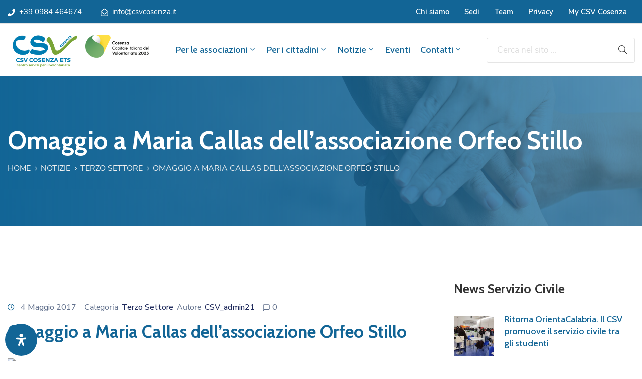

--- FILE ---
content_type: text/html; charset=UTF-8
request_url: https://csvcosenza.it/omaggio-a-maria-callas-dell-associazione-orfeo-stillo/
body_size: 40722
content:
<!DOCTYPE html><html lang="it-IT" ><head><meta http-equiv="Content-Type" content="text/html; charset=UTF-8" /><link rel="stylesheet" id="ao_optimized_gfonts" href="https://fonts.googleapis.com/css?family=Nunito+Sans%3A100%2C200%2C300%2C400%2C500%2C600%2C700%2C800%2C900%7CCabin%3A100%2C200%2C300%2C400%2C500%2C600%2C700%2C800%2C900%7CNunito+Sans%3A100%2C100italic%2C200%2C200italic%2C300%2C300italic%2C400%2C400italic%2C500%2C500italic%2C600%2C600italic%2C700%2C700italic%2C800%2C800italic%2C900%2C900italic%7CCabin%3A100%2C100italic%2C200%2C200italic%2C300%2C300italic%2C400%2C400italic%2C500%2C500italic%2C600%2C600italic%2C700%2C700italic%2C800%2C800italic%2C900%2C900italic%7CRoboto%3A100%2C100italic%2C200%2C200italic%2C300%2C300italic%2C400%2C400italic%2C500%2C500italic%2C600%2C600italic%2C700%2C700italic%2C800%2C800italic%2C900%2C900italic%7CRoboto+Slab%3A100%2C100italic%2C200%2C200italic%2C300%2C300italic%2C400%2C400italic%2C500%2C500italic%2C600%2C600italic%2C700%2C700italic%2C800%2C800italic%2C900%2C900italic&amp;display=swap"><link rel="profile" href="//gmpg.org/xfn/11"><link rel="pingback" href="https://csvcosenza.it/xmlrpc.php"><meta http-equiv="X-UA-Compatible" content="IE=edge"><meta name="viewport" content="width=device-width, initial-scale=1, shrink-to-fit=no"/><meta name='robots' content='index, follow, max-image-preview:large, max-snippet:-1, max-video-preview:-1' /> <script defer id="cookieyes" type="text/javascript" src="https://cdn-cookieyes.com/client_data/8a13721351c4c6ebd148da36/script.js"></script><script defer src="[data-uri]"></script> <title>Omaggio a Maria Callas dell’associazione Orfeo Stillo - CSV Cosenza</title><link rel="canonical" href="https://csvcosenza.it/omaggio-a-maria-callas-dell-associazione-orfeo-stillo/" /><meta property="og:locale" content="it_IT" /><meta property="og:type" content="article" /><meta property="og:title" content="Omaggio a Maria Callas dell’associazione Orfeo Stillo - CSV Cosenza" /><meta property="og:description" content="L&#8217;associazione musicale Orfeo Stillo è presente nel prestigioso cartellone degli European Opera Days istituiti da Opera Europa, il network che riunisce i teatri d&#8217;Europa, quale unica istituzione del sud Italia. [&hellip;]" /><meta property="og:url" content="https://csvcosenza.it/omaggio-a-maria-callas-dell-associazione-orfeo-stillo/" /><meta property="og:site_name" content="CSV Cosenza" /><meta property="article:publisher" content="https://www.facebook.com/csvcosenza" /><meta property="article:published_time" content="2017-05-04T07:18:32+00:00" /><meta property="og:image" content="https://old.csvcosenza.it/images/stories/immagini/maria-callas.jpg" /><meta name="author" content="CSV_admin21" /><meta name="twitter:card" content="summary_large_image" /><meta name="twitter:creator" content="@csvcosenza" /><meta name="twitter:site" content="@csvcosenza" /><meta name="twitter:label1" content="Scritto da" /><meta name="twitter:data1" content="CSV_admin21" /> <script type="application/ld+json" class="yoast-schema-graph">{"@context":"https://schema.org","@graph":[{"@type":"Article","@id":"https://csvcosenza.it/omaggio-a-maria-callas-dell-associazione-orfeo-stillo/#article","isPartOf":{"@id":"https://csvcosenza.it/omaggio-a-maria-callas-dell-associazione-orfeo-stillo/"},"author":{"name":"CSV_admin21","@id":"https://csvcosenza.it/#/schema/person/493806fbbfcf8c6205fe8c8e8fe512ec"},"headline":"Omaggio a Maria Callas dell’associazione Orfeo Stillo","datePublished":"2017-05-04T07:18:32+00:00","dateModified":"2017-05-04T07:18:32+00:00","mainEntityOfPage":{"@id":"https://csvcosenza.it/omaggio-a-maria-callas-dell-associazione-orfeo-stillo/"},"wordCount":103,"commentCount":0,"publisher":{"@id":"https://csvcosenza.it/#organization"},"image":{"@id":"https://csvcosenza.it/omaggio-a-maria-callas-dell-associazione-orfeo-stillo/#primaryimage"},"thumbnailUrl":"https://old.csvcosenza.it/images/stories/immagini/maria-callas.jpg","articleSection":["Terzo Settore"],"inLanguage":"it-IT","potentialAction":[{"@type":"CommentAction","name":"Comment","target":["https://csvcosenza.it/omaggio-a-maria-callas-dell-associazione-orfeo-stillo/#respond"]}]},{"@type":"WebPage","@id":"https://csvcosenza.it/omaggio-a-maria-callas-dell-associazione-orfeo-stillo/","url":"https://csvcosenza.it/omaggio-a-maria-callas-dell-associazione-orfeo-stillo/","name":"Omaggio a Maria Callas dell’associazione Orfeo Stillo - CSV Cosenza","isPartOf":{"@id":"https://csvcosenza.it/#website"},"primaryImageOfPage":{"@id":"https://csvcosenza.it/omaggio-a-maria-callas-dell-associazione-orfeo-stillo/#primaryimage"},"image":{"@id":"https://csvcosenza.it/omaggio-a-maria-callas-dell-associazione-orfeo-stillo/#primaryimage"},"thumbnailUrl":"https://old.csvcosenza.it/images/stories/immagini/maria-callas.jpg","datePublished":"2017-05-04T07:18:32+00:00","dateModified":"2017-05-04T07:18:32+00:00","breadcrumb":{"@id":"https://csvcosenza.it/omaggio-a-maria-callas-dell-associazione-orfeo-stillo/#breadcrumb"},"inLanguage":"it-IT","potentialAction":[{"@type":"ReadAction","target":["https://csvcosenza.it/omaggio-a-maria-callas-dell-associazione-orfeo-stillo/"]}]},{"@type":"ImageObject","inLanguage":"it-IT","@id":"https://csvcosenza.it/omaggio-a-maria-callas-dell-associazione-orfeo-stillo/#primaryimage","url":"https://old.csvcosenza.it/images/stories/immagini/maria-callas.jpg","contentUrl":"https://old.csvcosenza.it/images/stories/immagini/maria-callas.jpg"},{"@type":"BreadcrumbList","@id":"https://csvcosenza.it/omaggio-a-maria-callas-dell-associazione-orfeo-stillo/#breadcrumb","itemListElement":[{"@type":"ListItem","position":1,"name":"Home","item":"https://csvcosenza.it/"},{"@type":"ListItem","position":2,"name":"Notizie","item":"https://csvcosenza.it/notizie/"},{"@type":"ListItem","position":3,"name":"Omaggio a Maria Callas dell’associazione Orfeo Stillo"}]},{"@type":"WebSite","@id":"https://csvcosenza.it/#website","url":"https://csvcosenza.it/","name":"CSV Cosenza","description":"Il portale dei cittadini e delle associazioni della provincia di Cosenza che vogliono contribuire alla crescita delle attività sociali nel territorio.","publisher":{"@id":"https://csvcosenza.it/#organization"},"potentialAction":[{"@type":"SearchAction","target":{"@type":"EntryPoint","urlTemplate":"https://csvcosenza.it/?s={search_term_string}"},"query-input":{"@type":"PropertyValueSpecification","valueRequired":true,"valueName":"search_term_string"}}],"inLanguage":"it-IT"},{"@type":"Organization","@id":"https://csvcosenza.it/#organization","name":"CSV Cosenza","url":"https://csvcosenza.it/","logo":{"@type":"ImageObject","inLanguage":"it-IT","@id":"https://csvcosenza.it/#/schema/logo/image/","url":"https://csvcosenza.it/wp-content/uploads/2020/07/logo-2.png","contentUrl":"https://csvcosenza.it/wp-content/uploads/2020/07/logo-2.png","width":263,"height":80,"caption":"CSV Cosenza"},"image":{"@id":"https://csvcosenza.it/#/schema/logo/image/"},"sameAs":["https://www.facebook.com/csvcosenza","https://x.com/csvcosenza","https://www.instagram.com/csvcosenza/","https://www.linkedin.com/company/csv-cosenza/","https://www.youtube.com/channel/UCozsesjx4IjPnP8rxpwihGA"]},{"@type":"Person","@id":"https://csvcosenza.it/#/schema/person/493806fbbfcf8c6205fe8c8e8fe512ec","name":"CSV_admin21","image":{"@type":"ImageObject","inLanguage":"it-IT","@id":"https://csvcosenza.it/#/schema/person/image/","url":"https://secure.gravatar.com/avatar/044aff7cfdfb70258c788a56ff2026e3?s=96&d=mm&r=g","contentUrl":"https://secure.gravatar.com/avatar/044aff7cfdfb70258c788a56ff2026e3?s=96&d=mm&r=g","caption":"CSV_admin21"},"sameAs":["https://csvcosenza.it"]}]}</script> <link href='https://fonts.gstatic.com' crossorigin='anonymous' rel='preconnect' /><link rel="alternate" type="application/rss+xml" title="CSV Cosenza &raquo; Feed" href="https://csvcosenza.it/feed/" /><link rel="alternate" type="application/rss+xml" title="CSV Cosenza &raquo; Feed dei commenti" href="https://csvcosenza.it/comments/feed/" /><link rel="alternate" type="text/calendar" title="CSV Cosenza &raquo; iCal Feed" href="https://csvcosenza.it/eventi/?ical=1" /> <script defer src="[data-uri]"></script><link rel="alternate" type="application/rss+xml" title="CSV Cosenza &raquo; Omaggio a Maria Callas dell’associazione Orfeo Stillo Feed dei commenti" href="https://csvcosenza.it/omaggio-a-maria-callas-dell-associazione-orfeo-stillo/feed/" /><style id='classic-theme-styles-inline-css' type='text/css'>/*! This file is auto-generated */
.wp-block-button__link{color:#fff;background-color:#32373c;border-radius:9999px;box-shadow:none;text-decoration:none;padding:calc(.667em + 2px) calc(1.333em + 2px);font-size:1.125em}.wp-block-file__button{background:#32373c;color:#fff;text-decoration:none}</style><link rel='stylesheet' id='pure-css-css' href='https://csvcosenza.it/wp-content/plugins/cf7-views-pro/assets/css/pure-min.css' type='text/css' media='all' /><link rel='stylesheet' id='pure-grid-css-css' href='https://csvcosenza.it/wp-content/plugins/cf7-views-pro/assets/css/grids-responsive-min.css' type='text/css' media='all' /><link rel='stylesheet' id='cf7-views-front-css' href='https://csvcosenza.it/wp-content/cache/autoptimize/autoptimize_single_11ef3ed496734c4b3fb4008e419c2b19.php' type='text/css' media='all' /><link rel='stylesheet' id='contact-form-7-css' href='https://csvcosenza.it/wp-content/cache/autoptimize/autoptimize_single_3fd2afa98866679439097f4ab102fe0a.php' type='text/css' media='all' /><link rel='stylesheet' id='dae-download-css' href='https://csvcosenza.it/wp-content/cache/autoptimize/autoptimize_single_eaff97cb56d98b739b9b96482590345d.php' type='text/css' media='all' /><link rel='stylesheet' id='dashicons-css' href='https://csvcosenza.it/wp-includes/css/dashicons.min.css' type='text/css' media='all' /><link rel='stylesheet' id='dae-fa-css' href='https://csvcosenza.it/wp-content/cache/autoptimize/autoptimize_single_ca31ee7403116c3c748651369288c1b8.php' type='text/css' media='all' /><link rel='stylesheet' id='e-animation-ova-move-up-css' href='https://csvcosenza.it/wp-content/plugins/ova-framework/assets/css/none.css' type='text/css' media='all' /><link rel='stylesheet' id='e-animation-ova-move-down-css' href='https://csvcosenza.it/wp-content/plugins/ova-framework/assets/css/none.css' type='text/css' media='all' /><link rel='stylesheet' id='e-animation-ova-move-left-css' href='https://csvcosenza.it/wp-content/plugins/ova-framework/assets/css/none.css' type='text/css' media='all' /><link rel='stylesheet' id='e-animation-ova-move-right-css' href='https://csvcosenza.it/wp-content/plugins/ova-framework/assets/css/none.css' type='text/css' media='all' /><link rel='stylesheet' id='e-animation-ova-scale-up-css' href='https://csvcosenza.it/wp-content/plugins/ova-framework/assets/css/none.css' type='text/css' media='all' /><link rel='stylesheet' id='e-animation-ova-flip-css' href='https://csvcosenza.it/wp-content/plugins/ova-framework/assets/css/none.css' type='text/css' media='all' /><link rel='stylesheet' id='e-animation-ova-helix-css' href='https://csvcosenza.it/wp-content/plugins/ova-framework/assets/css/none.css' type='text/css' media='all' /><link rel='stylesheet' id='e-animation-ova-popup-css' href='https://csvcosenza.it/wp-content/plugins/ova-framework/assets/css/none.css' type='text/css' media='all' /><link rel='stylesheet' id='pcfm_frontend-css' href='https://csvcosenza.it/wp-content/plugins/pvtcontent_bundle/plugins/private-content-files-manager/css/frontend.min.css' type='text/css' media='all' /><link rel='stylesheet' id='tribe-events-v2-single-skeleton-css' href='https://csvcosenza.it/wp-content/plugins/the-events-calendar/src/resources/css/tribe-events-single-skeleton.min.css' type='text/css' media='all' /><link rel='stylesheet' id='tribe-events-v2-single-skeleton-full-css' href='https://csvcosenza.it/wp-content/plugins/the-events-calendar/src/resources/css/tribe-events-single-full.min.css' type='text/css' media='all' /><link rel='stylesheet' id='tec-events-elementor-widgets-base-styles-css' href='https://csvcosenza.it/wp-content/plugins/the-events-calendar/src/resources/css/integrations/plugins/elementor/widgets/widget-base.min.css' type='text/css' media='all' /><link rel='stylesheet' id='fancybox-css' href='https://csvcosenza.it/wp-content/themes/egovt/assets/libs/fancybox-master/dist/jquery.fancybox.min.css' type='text/css' media='all' /><link rel='stylesheet' id='bootstrap-css' href='https://csvcosenza.it/wp-content/themes/egovt/assets/libs/bootstrap/css/bootstrap.min.css' type='text/css' media='all' /><link rel='stylesheet' id='linearicons-css' href='https://csvcosenza.it/wp-content/cache/autoptimize/autoptimize_single_aa4cd95fc370b1cc4247fec9e0f946eb.php' type='text/css' media='all' /><link rel='stylesheet' id='select2-css' href='https://csvcosenza.it/wp-content/themes/egovt/assets/libs/select2/select2.min.css' type='text/css' media='all' /><link rel='stylesheet' id='v4-shims-css' href='https://csvcosenza.it/wp-content/themes/egovt/assets/libs/fontawesome/css/v4-shims.min.css' type='text/css' media='all' /><link rel='stylesheet' id='fontawesome-css' href='https://csvcosenza.it/wp-content/themes/egovt/assets/libs/fontawesome/css/all.min.css' type='text/css' media='all' /><link rel='stylesheet' id='elegant-font-css' href='https://csvcosenza.it/wp-content/cache/autoptimize/autoptimize_single_bbb79964f1980eaab2822f83c2c75d9d.php' type='text/css' media='all' /><link rel='stylesheet' id='jquery-ui-css' href='https://csvcosenza.it/wp-content/themes/egovt/assets/libs/jquery-ui/jquery-ui.min.css' type='text/css' media='all' /><link rel='stylesheet' id='egovt-theme-css' href='https://csvcosenza.it/wp-content/cache/autoptimize/autoptimize_single_93a7f699af259c1811217455625d10ed.php' type='text/css' media='all' /><link rel='stylesheet' id='egovt-parent-style-css' href='https://csvcosenza.it/wp-content/themes/egovt/style.css' type='text/css' media='all' /><link rel='stylesheet' id='egovt-style-css' href='https://csvcosenza.it/wp-content/themes/egovt-child/style.css' type='text/css' media='all' /><style id='egovt-style-inline-css' type='text/css'>@media (min-width: 769px){
    #sidebar-woo{
        flex: 0 0 400px;
        max-width: 400px;
        padding: 0;
    }
    
    #main-content-woo{
        flex: 0 0 calc(100% - 400px);
        max-width: calc(100% - 400px);
        padding-right: 60px;
        padding-left: 0;
    }
}

@media(max-width: 768px){
    #sidebar-woo, #main-content-woo{
        flex: 0 0 100%;
        max-width: 100%;
    }
    
}
@media (min-width: 992px){
    #sidebar{
        flex: 0 0 400px;
        max-width: 400px;
        padding-left: 40px;
        padding-right: 0;
    }
    
    #main-content{
        flex: 0 0 calc(100% - 400px);
        max-width: calc(100% - 400px);
    }
}

@media(max-width: 991px){
    #sidebar, #main-content{
        flex: 0 0 100%;
        max-width: 100%;
    }
    
}

body{
	font-family: Nunito Sans;
	font-weight: 400;
	font-size: 17px;
	line-height: 26px;
	letter-spacing: 0px;
	color: #62718d;
}


h1,h2,h3,h4,h5,h6, .nav_comment_text
{
	font-family: Cabin;
	color: #202b5d;
}
.cal1,.second_font{
	font-family: Cabin;
}
.according-egov .elementor-accordion .elementor-accordion-item .elementor-tab-content,
.egovt-tab .elementor-widget-tabs .elementor-tab-content
{
	font-family: Nunito Sans;
}

.sidebar .widget.recent-posts-widget-with-thumbnails ul li a .rpwwt-post-title,
.sidebar .widget.recent-posts-widget-with-thumbnails ul li .rpwwt-post-date,
.sidebar .widget.widget_tag_cloud .tagcloud a,
.blog_pagination .pagination li.page-numbers a,
.single-post-egovt article.post-wrap .post-tag .post-tags a,
.content_comments .comments ul.commentlists li.comment .comment-details .author-name .name,
.content_comments .comments ul.commentlists li.comment .comment-details .author-name .date,
.content_comments .comments ul.commentlists li.comment .comment-body .ova_reply .comment-reply-link,
.content_comments .comments ul.commentlists li.comment .comment-body .ova_reply .comment-edit-link,
.content_comments .comments .comment-respond .comment-form textarea,
.content_comments .comments .comment-respond .comment-form input[type="text"],
.content_comments .comments .comment-respond .comment-form p.form-submit #submit,
.ova-single-text,
.egovt_counter_team .elementor-counter .elementor-counter-number-wrapper .elementor-counter-number,
.egovt_button .elementor-button-wrapper .elementor-button,
.according-egov .elementor-accordion .elementor-accordion-item .elementor-tab-title a,
.egovt-tab.elementor-widget-tabs .elementor-tabs .elementor-tabs-wrapper .elementor-tab-title a,
.egovt-tab.elementor-widget-tabs .elementor-tabs .elementor-tabs-wrapper .elementor-tab-title,
.egovt-tab.elementor-widget-tabs .elementor-tabs .elementor-tabs-content-wrapper .elementor-tab-title,
.search_archive_event form .select2-selection.select2-selection--single .select2-selection__rendered,
.search_archive_event form .start_date input::placeholder, 
.search_archive_event form .end_date input::placeholder,
.ova_time_countdown .due_date .countdown-section .countdown-amount,
.ova_time_countdown .due_date .countdown-section .countdown-period,
.woocommerce .ova-shop-wrap .content-area ul.products li.product .price,
.woocommerce .ova-shop-wrap .content-area .woocommerce-pagination ul.page-numbers li .page-numbers,
.woocommerce .ova-shop-wrap .content-area .onsale,
.woocommerce .ova-shop-wrap .content-area .woocommerce-result-count,
.woocommerce .ova-shop-wrap .content-area .woocommerce-ordering .select2-container--default .select2-selection--single .select2-selection__rendered,
.woocommerce .ova-shop-wrap .woo-sidebar .widget_products ul.product_list_widget li a .product-title,
.woocommerce .ova-shop-wrap .woo-sidebar .widget_products ul.product_list_widget li .woocommerce-Price-amount,
.woocommerce .ova-shop-wrap .content-area .product .summary .price,
.woocommerce .ova-shop-wrap .content-area .product .summary .stock,
.woocommerce .ova-shop-wrap .content-area .product .summary .cart .quantity input,
.woocommerce .ova-shop-wrap .content-area .product .summary .cart .single_add_to_cart_button,
.woocommerce .ova-shop-wrap .content-area .product .summary .product_meta .posted_in,
.woocommerce .ova-shop-wrap .content-area .product .summary .product_meta .tagged_as,
.woocommerce .ova-shop-wrap .content-area .product .woocommerce-tabs ul.tabs li a,
.woocommerce .ova-shop-wrap .content-area .product .woocommerce-tabs .woocommerce-Tabs-panel #reviews #comments ol.commentlist li .comment_container .comment-text .meta,
.woocommerce .ova-shop-wrap .content-area .product .woocommerce-tabs .woocommerce-Tabs-panel #reviews #review_form_wrapper #review_form #respond .comment-reply-title,
.woocommerce .ova-shop-wrap .content-area .product .woocommerce-tabs .woocommerce-Tabs-panel #reviews #review_form_wrapper #review_form #respond .comment-form label,
.woocommerce .ova-shop-wrap .woo-sidebar .widget_price_filter .price_slider_wrapper .price_slider_amount .button,
.woocommerce .woocommerce-cart-form table.shop_table thead tr th,
.woocommerce .woocommerce-cart-form table.shop_table tbody tr td,
.woocommerce .woocommerce-cart-form table.shop_table tbody tr td.product-quantity input,
.woocommerce .woocommerce-cart-form table.shop_table tbody tr td.actions .coupon .button,
.woocommerce .woocommerce-cart-form table.shop_table tbody tr td.actions .button,
.woocommerce .cart-collaterals .cart_totals .shop_table th,
.woocommerce .cart-collaterals .cart_totals .shop_table td,
.woocommerce .cart-collaterals .cart_totals .shop_table tr.woocommerce-shipping-totals ul#shipping_method li label,
.woocommerce .cart-collaterals .cart_totals .shop_table tr.woocommerce-shipping-totals .woocommerce-shipping-destination,
.woocommerce .cart-collaterals .cart_totals .shop_table tr.woocommerce-shipping-totals .woocommerce-shipping-calculator .shipping-calculator-button,
.woocommerce .cart-collaterals .cart_totals .shop_table tr.woocommerce-shipping-totals .woocommerce-shipping-calculator .button,
.woocommerce .cart-collaterals .cart_totals .checkout-button,
.woocommerce-checkout .woocommerce-billing-fields .form-row label,
.woocommerce-checkout table.shop_table td,
.woocommerce-checkout table.shop_table th,
.woocommerce-checkout .woocommerce-checkout-payment ul.wc_payment_methods li label,
.woocommerce-checkout #payment .place-order #place_order,
.woocommerce-checkout .woocommerce-additional-fields .form-row label,
.woocommerce-checkout .woocommerce-form-coupon-toggle .woocommerce-info,
.woocommerce .ova-shop-wrap .content-area .product .summary form.cart table.variations tr td,
.woocommerce-checkout form.checkout_coupon .button,
.ova_toggle_custom_egovt .elementor-toggle-item .elementor-tab-title a,
.egovt_404_page .search-form input[type="submit"],
.ova_egovt_counter.elementor-widget-counter .elementor-counter-number-wrapper,
.ova_egovt_counter.elementor-widget-counter .elementor-counter-title,
.egovt_form_mail_comming_soon .mailchimp_custom .ova_mcwp_mail input[type="email"],
.woocommerce #customer_login .woocommerce-form .form-row label,
.woocommerce .ova-shop-wrap .woo-sidebar .widget_product_tag_cloud .tagcloud a,
.single_event .event_content .tab-Location .tab-content .contact .info-contact li span:nth-child(1),
.ova_menu_page a,
.ovatheme_header_default nav.navbar li a,
.ovatheme_header_default nav.navbar li a,
.ova_shortcode_donation.type2 .give-form-wrap .give-form #give-donation-level-button-wrap .give-donation-level-btn,
.ova_shortcode_donation .give-form-wrap .give-form .give-btn,
form[id*=give-form] #give-final-total-wrap .give-donation-total-label,
form[id*=give-form] #give-final-total-wrap .give-final-total-amount,
#give-recurring-form .form-row label, form.give-form .form-row label, form[id*=give-form] .form-row label,
#give-recurring-form h3.give-section-break, #give-recurring-form h4.give-section-break, #give-recurring-form legend, form.give-form h3.give-section-break, form.give-form h4.give-section-break, form.give-form legend, form[id*=give-form] h3.give-section-break, form[id*=give-form] h4.give-section-break, form[id*=give-form] legend,
form[id*=give-form] #give-gateway-radio-list>li label.give-gateway-option,
.ova_single_give_form .give_forms .summary .donation .give-form-wrap .give-donation-levels-wrap button,
form[id*=give-form] .give-donation-amount #give-amount, form[id*=give-form] .give-donation-amount #give-amount-text,
.ova_single_give_form .give_forms .summary .donation .give-form-wrap .give-currency-symbol,
.give-donor__image,
.ova_single_give_form .give_forms .summary .give_form_info #donor .give-grid .give-donor__total

{
	font-family: Cabin;
}

article.post-wrap .post-meta .post-meta-content .post-date .left i,
article.post-wrap .post-meta .post-meta-content .wp-categories a:hover,
article.post-wrap .post-meta .post-meta-content .wp-author a:hover,
.sidebar .widget.recent-posts-widget-with-thumbnails ul li a .rpwwt-post-title:hover,
article.post-wrap .carousel .carousel-control-prev:hover i, 
article.post-wrap .carousel .carousel-control-next:hover i,
article.post-wrap .post-title a:hover h2,
.blog-grid article.post-wrap .post-meta-grid .post-meta-content-grid .categories a:hover,
.blog-grid article.post-wrap .post-footer .egovt-post-readmore a:hover,
.default article.post-wrap .post-footer .socials-inner .share-social .share-social-icons li a:hover,
.single-post-egovt article.post-wrap .post-tag .post-tags a:hover,
.content_comments .comments .comment-respond small a,
.ova-search-page .page-title span,
.switch-lang .current-lang .lang-text:hover,
.switch-lang .current-lang .lang-text:hover:after,
.switch-lang .lang-dropdown .selecting-lang .lang-text:hover,
.elementor-widget-ova_header .wrap_ova_header .ova_header_el .ovatheme_breadcrumbs .breadcrumb a:hover,
.ova-contact-info.type2 .address .text_link a:hover,
.ova-contact-info.type2 .icon svg,
.ova-contact-info.type2 .icon i,
.sidebar .widget.recent-posts-widget-with-thumbnails ul li .rpwwt-post-date::before,
.content_comments .comments ul.commentlists li.comment .comment-body .ova_reply .comment-reply-link:hover,
.content_comments .comments ul.commentlists li.comment .comment-body .ova_reply .comment-edit-link:hover,
.ovatheme_header_default nav.navbar li a:hover,
.ova_wrap_search_popup i:hover,
.elementor-widget-ova_menu .ova_nav ul.menu > li > a:hover,
.elementor-widget-ova_menu .ova_nav ul.menu .dropdown-menu li a:hover,
.elementor-widget-ova_menu .ova_nav ul.menu > li.active > a,
.elementor-widget-ova_menu .ova_nav ul.menu > li.current-menu-parent > a,


.ova-contact-info .address a:hover,
.ova_menu_page .menu li a:hover,
.ova_menu_page .menu li.active a,
.ova-info-content .ova-email a:hover,
.ova-info-content .ova-phone a:hover,
.archive_team .content .items .content_info .ova-info-content .ova-social ul li a:hover i,
.archive_team .ova-info-content .name:hover,
.egovt_list_single_team .elementor-icon-list-items .elementor-icon-list-item .elementor-icon-list-icon i,
.ova_team_single .ova_info .ova-info-content .ova-email a:hover,
.ova_team_single .ova_info .ova-info-content .ova-phone a:hover,
.egovt_counter_team .elementor-counter .elementor-counter-number-wrapper .elementor-counter-number,
.ova-testimonial .slide-testimonials .client_info .icon-quote span::before,
.ova_doc_wrap .ova-doc-sidebar .ova_info .ova-list-cat ul li a:hover,
.ova_doc_wrap .ova_doc_content .doc-meta .doc-categories .cat-doc a:hover,
.ova_doc_wrap .ova_doc_content .ova-list-attachment li .ova-download a,
.ova_doc_wrap.archive-doc .ova_doc_content .items-doc .doc-icon-title .doc-title-item .doc-title a:hover,
.egov_editor_check svg,
.ova_dep_wrap .ova-dep-sidebar .ova_info .ova-list-dep ul li a:hover,
.ova_dep_wrap .ova-dep-sidebar .ova_info .dep-file-sidebar .ova-file-name-size .ova-file-name a:hover,
.ova_list_dep .content .icon-dep span::before,
.ova_list_dep .content .title-dep a:hover,
.ova_list_dep .content .dep-content-sub .dep-readmore:hover,
.ova_dep_wrap .ova_dep_content .ova-list-attachment li .ova-download a,
.archive_dep .content .ova-content .title a:hover,
.archive_dep .content .items:hover .ova-content .icon span i::before,
.ova_list_checked ul li svg,
.ova_feature .title a:hover,
.ova_feature .content-sub .readmore:hover,
.ova_feature .icon span::before,
.ova_sev_wrap .ova-sev-sidebar .ova_info .sev-file-sidebar .ova-file-name-size .ova-file-name a:hover,
.ova_sev_list_file .ova-list-attachment li .ova-download a:hover,
.ova_sev_wrap .ova-sev-sidebar .ova_info .ova-list-sev ul li a:hover,
.egovt-tab.elementor-widget-tabs .elementor-tabs .elementor-tabs-content-wrapper .elementor-tab-title.elementor-active,
.ova_feature.version_2 .items .title a:hover,
.ova_sev_list_file .ova-list-attachment li .ova-file-name-size .ova-file-name a:hover,
.archive_sev .items .icon span::before,
.archive_sev .items .title a:hover,
.archive_sev .items .content-sub .readmore:hover,
.ovaev-content.content-grid .desc .event_post .post_cat a.event_type:hover,
.ovaev-content.content-grid .desc .event_post .event_title a:hover,
.ovaev-content.content-grid .desc .event_post .post_cat a.event_type:hover,
.ovaev-content.content-list .desc .event_post .event_title a:hover,
.ovaev-content.content-list .date-event .date-month,
.ovaev-content.content-list .desc .event_post .post_cat a.event_type:hover,
.ovaev-content.content-list .content .desc .event_post .event_title a:hover,
.sidebar-event .widget_list_event .list-event .item-event .ova-content .title a:hover,
.sidebar-event .widget_feature_event .event-feature .item-event .desc .event_post .event_title a:hover,
.sidebar-event .widget_feature_event .event-feature .item-event .desc .event_post .post_cat .event_type:hover,
.sidebar-event .widget_list_event .button-all-event a:hover,
.single_event .event_content .event-tags a:hover,
.single_event .event_content .event-related .item-event .desc .event_post .post_cat .event_type:hover,
.single_event .event_content .event-related .item-event .desc .event_post .event_title a:hover,
.ova-team-slider .content .items .ova-info a.name:hover,
.single_event .event_content .tab-Location .tab-content .contact .info-contact li a.info:hover,
.ovaev-event-element .title-event,
.ovaev-event-element .item .title a:hover,
.wrap-portfolio .archive-por .content-por .ovapor-item .content-item .category a:hover,
.wrap-portfolio .archive-por .content-por .ovapor-item .content-item .title a:hover,
.wrap-portfolio .single-por .wrap-content-por .info-por a:hover,
.wrap-portfolio .single-por .single-foot-por .ova-next-pre-post .pre .num-2 span,
.wrap-portfolio .single-por .single-foot-por .ova-next-pre-post .next .num-2 span,
.wrap-portfolio .single-por .single-foot-por .ova-next-pre-post .pre .num-1 a:hover i,
.wrap-portfolio .single-por .single-foot-por .ova-next-pre-post .next .num-1 a:hover i,
.wrap-portfolio .single-por .single-foot-por .ova-next-pre-post .pre .num-2 a:hover,
.wrap-portfolio .single-por .single-foot-por .ova-next-pre-post .next .num-2 a:hover,
.wrap-related-por .related-por .ovapor-item .content-item .category a:hover,
.wrap-related-por .related-por .ovapor-item .content-item .title a:hover,
.wrap-portfolio .single-por .info-por a:hover,
.woocommerce .ova-shop-wrap .content-area ul.products li.product .woocommerce-loop-product__title a:hover,
.woocommerce .ova-shop-wrap .woo-sidebar .widget_products ul.product_list_widget li a .product-title:hover,
.woocommerce .ova-shop-wrap .woo-sidebar .widget_product_tag_cloud .tagcloud a:hover,
.woocommerce .ova-shop-wrap .content-area .product .summary .product_meta .posted_in a:hover,
.woocommerce .ova-shop-wrap .content-area .product .summary .product_meta .tagged_as a:hover,
.woocommerce .ova-shop-wrap .content-area .product .summary .woocommerce-product-rating .star-rating span,
.woocommerce .ova-shop-wrap .content-area .product .woocommerce-tabs .woocommerce-Tabs-panel #reviews #comments ol.commentlist li .comment_container .comment-text .star-rating,
.woocommerce .ova-shop-wrap .content-area .product .woocommerce-tabs .woocommerce-Tabs-panel #reviews #review_form_wrapper #review_form #respond .comment-form .comment-form-rating .stars:hover a,
.woocommerce ul.products li.product .star-rating,
.woocommerce .ova-shop-wrap .woo-sidebar .widget_products ul.product_list_widget li .star-rating,
.woocommerce .woocommerce-cart-form table.shop_table tbody tr td.product-name a:hover,
.woocommerce .ova-shop-wrap .content-area .product .summary form.cart table.variations tr td .reset_variations:hover,
.woocommerce .ova-shop-wrap .content-area .product .summary form.cart table.group_table td a:hover,
.ova-history .wp-item .wp-year .year,
.egovt_icon_couter.elementor-widget-html .elementor-widget-container i::before,
.ova-document-list .list-doc .item h3.title a:hover,
.ova-document-list .readmore a:hover,
.ovaev-event-element .desc .event_post .post_cat .event_type:hover,
.ovaev-event-element .desc .event_post .event_title a:hover,
.ovaev-event-element.version_2 .title-readmore .read-more:hover,
.ova_feature_box.version_1 .ova-content .title a:hover,
.ova_feature_box.version_1 .ova-content .readmore a:hover,
.ova_feature_box.version_2 .ova-content .title a:hover,
.ova_feature_box.version_3 .ova-content .readmore a:hover,
.ova_por_slide.por_element .ovapor-item .content-item .category a:hover,
.ova_por_slide.por_element .ovapor-item .content-item .title a:hover,
.ova_box_resource .title a,
.ova_box_contact .phone a,
.ova_contact_slide .owl-carousel .owl-nav > button:hover i,
.ova_contact_slide .slide-contact .item .mail a:hover,
.ova_contact_slide .slide-contact .item .phone a:hover,
.woocommerce #customer_login .woocommerce-form.woocommerce-form-login .form-row.woocommerce-form-row.rememberme_lost_password a:hover,
.woocommerce ul.egovt-login-register-woo li.active a,
.woocommerce form.woocommerce-form-login.login .form-row.woocommerce-form-row.rememberme_lost_password a:hover,
.ova_dep_wrap .ova-dep-sidebar .ova_info .ova-list-dep ul li.active a,
.ova_sev_wrap .ova-sev-sidebar .ova_info .ova-list-sev .title-list-sev a:hover,
.ova_doc_wrap .ova-doc-sidebar .ova_info .ova-list-cat ul li.active a,
.ova_dep_wrap .ova-dep-sidebar .ova_info .ova-list-dep .title-list-dep:hover,
.ova_sev_wrap .ova-sev-sidebar .ova_info .ova-list-sev ul li.active a,
.ova_menu_page.type1.show-arrow a:hover:before,
.single-post-egovt article.post-wrap .ova-next-pre-post .pre:hover .num-2 .title, 
.single-post-egovt article.post-wrap .ova-next-pre-post .next:hover .num-2 .title,
.single-post-egovt article.post-wrap .ova-next-pre-post .pre .num-2 span.text-label,
.single-post-egovt article.post-wrap .ova-next-pre-post .next .num-2 span.text-label,
.single_event .event_content .ova-next-pre-post .pre:hover .num-2 .title,
.single_event .event_content .ova-next-pre-post .next:hover .num-2 .title,
.single_event .event_content .ova-next-pre-post .pre .num-2 span.text-label,
.single_event .event_content .ova-next-pre-post .next .num-2 span.text-label,
.wrap-portfolio .single-por .single-foot-por .ova-next-pre-post .pre:hover .num-2 .title,
.wrap-portfolio .single-por .single-foot-por .ova-next-pre-post .next:hover .num-2 .title,
.wrap-portfolio .single-por .single-foot-por .ova-next-pre-post .pre span.text-label,
.wrap-portfolio .single-por .single-foot-por .ova-next-pre-post .next span.text-label,
.ova-contact-info.type3 .address a:hover,
.ova-contact-info.type1 .icon svg,
.ova-contact-info.type1 .address a:hover,
.blogname,
.ovatheme_header_default nav.navbar li.active a,
article.post-wrap.sticky .post-meta-content .post-date .ova-meta-general,
article.post-wrap.sticky .post-meta-content .wp-categories .categories a,
article.post-wrap.sticky .post-meta-content .wp-author .post-author a,
article.post-wrap.sticky .post-meta-content .comment .right span,
.ova_box_signature .name-job .name,
.ova_box_feature_2 .icon i:before,
.ova_archive_dep_slide .ova_dep_slide.content .owl-item .items:hover .ova-content .title a:hover,
.ova_box_resource_2 .list-link li a:hover,
.ova_box_resource_2 .title,
.ova_feature_box_2 .ova-content .number,
.ova_box_feature_2:hover .readmore a:hover,
article.post-wrap .post-title h2.post-title a:hover,

.sidebar .widget ul li a:hover

{
	color: #126596;
}

.single-post-egovt article.post-wrap .ova-next-pre-post .pre:hover .num-1 .icon , 
.single-post-egovt article.post-wrap .ova-next-pre-post .next:hover .num-1 .icon,
.single_event .event_content .ova-next-pre-post .pre:hover .num-1 .icon,
.single_event .event_content .ova-next-pre-post .next:hover .num-1 .icon,
.wrap-portfolio .single-por .single-foot-por .ova-next-pre-post .pre:hover .num-1 .icon,
.wrap-portfolio .single-por .single-foot-por .ova-next-pre-post .next:hover .num-1 .icon,
.ovatheme_header_default nav.navbar ul.dropdown-menu li.active > a,
.ovatheme_header_default nav.navbar ul.dropdown-menu li > a:hover,
.ova_box_feature_2 .readmore a:hover,
.sidebar .widget.widget_tag_cloud .tagcloud a:hover
{
	border-color: #126596;
	background-color: #126596;
}

.egov-link-color a:hover,
.egov-link-color a:hover span
{
	color: #126596 !important;
}

.default article.post-wrap .post-footer .egovt-post-readmore .btn-readmore,
.blog-grid article.post-wrap .post-meta-date .post-meta-content-date,
.content_comments .comments .comment-respond .comment-form p.form-submit #submit,
.ova-single-text,
.ova_wrap_search_popup .ova_search_popup .search-form .search-submit,
.ova-skill-bar .cove-killbar .skillbar-bar,
.ova_social .content a:hover,
.egovt_button .elementor-button-wrapper .elementor-button,
.ova-testimonial .slide-testimonials .owl-dots .owl-dot.active span,
.archive_dep .content .ova-content .icon span,
.ova_box_learnmore .content,
.ovaev-content.content-grid .date-event .date,
.sidebar-event .widget_feature_event .event-feature .item-event .date-event .date,
.single_event .event_content .event_intro .wrap-date-time-loc .wrap-date,
.single_event .event_content .event_intro .wrap-date-time-loc .wrap-time,
.single_event .event_content .event_intro .wrap-date-time-loc .wrap-loc,
.single_event .event_content .tab-Location ul.nav li.nav-item a.active::after,
.single_event .event_content .tab-Location ul.nav li.nav-item a:hover::after,
.single_event .event_content .event-related .item-event .date-event .date,
.ova_time_countdown .ova-button a:hover,
.ova-team-slider .owl-dots .owl-dot.active span,
.archive_event_type3 .filter-cat-event ul li.active a,
.archive_event_type3 .filter-cat-event ul li a:hover,
.wrap-portfolio .archive-por .content-por .ovapor-item .content-item .readmore a,
.wrap-portfolio .archive-por ul.list-cat-por li:hover a,
.wrap-portfolio .archive-por ul.list-cat-por li.active a,
.wrap-portfolio .archive-por .ova_more_por .ova-load-more-por,
.wrap-portfolio .archive-por .ova-nodata span,
.woocommerce .ova-shop-wrap .content-area ul.products li.product .button,
.woocommerce .ova-shop-wrap .content-area ul.products li.product a.added_to_cart,
.woocommerce .ova-shop-wrap .content-area .product .summary .cart .single_add_to_cart_button,
.woocommerce .ova-shop-wrap .content-area .product .woocommerce-tabs .woocommerce-Tabs-panel #reviews #review_form_wrapper #review_form #respond .comment-form .form-submit input,
.woocommerce .ova-shop-wrap .woo-sidebar .widget_price_filter .price_slider_wrapper .price_slider .ui-slider-range,.woocommerce .ova-shop-wrap .woo-sidebar .widget_price_filter .price_slider_wrapper .price_slider_amount .button:hover,
.woocommerce .woocommerce-cart-form table.shop_table tbody tr td.actions .button,
.woocommerce .cart-collaterals .cart_totals .shop_table tr.woocommerce-shipping-totals .woocommerce-shipping-calculator .button:hover,
.woocommerce .cart-collaterals .cart_totals .checkout-button,
.woocommerce-checkout #payment .place-order #place_order,
.woocommerce-checkout form.checkout_coupon .button,
.egovt_404_page .egovt-go-home a:hover,
.ova-history .wp-item .wp-year .dot .dot2,
.ova_feature.version_3 .items:hover,
.ova-document-list .icon-doc,
.ovaev-event-element .date-event .date,
.ova_feature.version_2 .items:hover .icon,
.egovt_heading_border_left:after,
.ova_list_link,
.ova_por_slide.por_element .ovapor-item .content-item .readmore a:hover,
.ova_por_slide.por_element .owl-dots .owl-dot.active span,
.ova_contact_slide .slide-contact .item h3,
.ova_contact_slide .owl-dots .owl-dot.active span,
.woocommerce #customer_login .woocommerce-form.woocommerce-form-login .woocommerce-form-login__submit,
.woocommerce #customer_login .woocommerce-form.woocommerce-form-register .woocommerce-form-register__submit,
.woocommerce ul.egovt-login-register-woo li.active a::after,
.woocommerce .woocommerce-message a.button,
.woocommerce form.woocommerce-form-login.login .woocommerce-form-login__submit,
#scrollUp,
.ova_feature_box.version_2:hover,
.ova_feature_box.version_2:hover .ova-image a:after,
.single-post-egovt article.post-wrap .ova-next-pre-post .ova-slash:hover span,
.single_event .event_content .ova-next-pre-post .ova-slash:hover span,
.wrap-portfolio .single-por .single-foot-por .ova-next-pre-post .ova-slash:hover span,
.wrap-portfolio .archive-por .content-por.grid-portfolio .ovapor-item .content-item .readmore a:hover,
.wrap-related-por .related-por .ovapor-item .content-item .readmore a:hover,
.elementor-widget-ova_menu .ova_nav ul.menu .dropdown-menu li.active > a,
.elementor-widget-ova_menu .ova_nav ul.menu .dropdown-menu li > a:hover,
.elementor-widget-ova_menu .ova_nav ul.menu .dropdown-menu li a:after,
.ovatheme_header_default nav.navbar ul.dropdown-menu li a:before,
.sidebar .widget.widget_categories li > a:before, 
.sidebar .widget.widget_archive li > a:before,
.sidebar .widget.widget_links li > a:before,
.sidebar .widget.widget_meta li > a:before,
.sidebar .widget.widget_nav_menu li > a:before,
.sidebar .widget.widget_pages li > a:before,
.sidebar .widget.widget_recent_entries li > a:before,
.sidebar .widget.widget_product_categories li > a:before,
.ova_archive_dep_slide .ova_dep_slide .owl-dots .owl-dot.active span,
.ova-team-slider-2 .owl-dots .owl-dot.active span,
.ovaev-event-element.ovaev-event-slide .owl-nav button.owl-prev:hover,
.ovaev-event-element.ovaev-event-slide .owl-nav button.owl-next:hover,
.ova-blog-slide.blog-grid .owl-nav button:hover,
.ovaev-event-element.ovaev-event-slide .owl-dots .owl-dot.active span,
.ova-blog-slide.blog-grid .owl-dots .owl-dot.active span,
.ova_feature_box_2 .ova-content:hover .icon,
.ova_feature_box_3 .readmore a,
.ova_box_feature_2:hover,
.ova_box_resource_2 .list-link li a:before,
.pagination-wrapper .blog_pagination .pagination li.active a,
.pagination-wrapper .blog_pagination .pagination li a:hover

{
	background-color: #126596;
}

.elementor-widget-ova_menu .ova_nav ul.menu .dropdown-menu li.active
{
	border-bottom-color: #126596 !important;
}

.blog_pagination .pagination li.active a,
.blog_pagination .pagination li a:hover,
.blog_pagination .pagination li a:focus,
.sidebar .widget.widget_custom_html .ova_search form .search button,
.mailchimp_custom input[type="submit"],
.contact-form-egovt input[type="submit"],
.ova-form-mail input[type="submit"],
.ova_doc_wrap.archive-doc .ova_doc_content .items-doc .doc-readmore a:hover,
.archive_dep .content .ova-content .readmore:hover,
.search_archive_event form .wrap-ovaev_submit .ovaev_submit,
.ovaev-content.content-list .event-readmore a:hover,
.sidebar-event .widget_feature_event .event-feature .item-event .desc .event_post .button_event .view_detail:hover,
.single_event .event_content .event-related .item-event .desc .event_post .button_event .view_detail:hover,
.woocommerce .ova-shop-wrap .content-area .woocommerce-pagination ul.page-numbers li .page-numbers.current,
.woocommerce .ova-shop-wrap .content-area .woocommerce-pagination ul.page-numbers li .page-numbers:hover,
.woocommerce .ova-shop-wrap .content-area .woocommerce-pagination ul.page-numbers li .page-numbers:focus,
.woocommerce .woocommerce-cart-form table.shop_table tbody tr td.product-remove a:hover,
.woocommerce .woocommerce-cart-form table.shop_table tbody tr td.actions .coupon .button:hover,
.egovt_404_page .search-form input[type="submit"],
.ova-history .wp-item:hover .wp-year .dot span.dot1,
.ovaev-content.content-grid .desc .event_post .button_event .view_detail:hover
{
	background-color: #126596;
	border-color: #126596;
}

article.post-wrap.sticky,
.egovt-border-color .elementor-element-populated,
.ova_contact_slide .owl-carousel .owl-nav > button:hover,
blockquote,
blockquote.has-text-align-right
{
	border-color: #126596;
}
.egovt-button-color-border-general.elementor-widget-button .elementor-button:hover,
.egovt-button-color-border-header.elementor-widget-button .elementor-button:hover,
.ovaev-event-element .desc .event_post .button_event .view_detail:hover
{
	color: #126596;
	border-color: #126596;
}

.egovt-tab.elementor-widget-tabs .elementor-tabs .elementor-tabs-wrapper .elementor-tab-title.elementor-tab-desktop-title.elementor-active,
.wrap-portfolio .archive-por .ova_more_por .ova-loader,
.woocommerce .ova-shop-wrap .content-area .product .woocommerce-tabs ul.tabs li.active
{
	border-top-color: #126596;
}

.wp-block-button.is-style-outline{
	
	color: #126596;
	
}
.wp-block-button a{
	background-color: #126596;
}</style><link rel='stylesheet' id='recent-posts-widget-with-thumbnails-public-style-css' href='https://csvcosenza.it/wp-content/cache/autoptimize/autoptimize_single_39f322300e5dbfe1166d33879d18bdaa.php' type='text/css' media='all' /><link rel='stylesheet' id='prettyphoto-css' href='https://csvcosenza.it/wp-content/cache/autoptimize/autoptimize_single_e8d324d0a1c308cc2c9fdddb263223d5.php' type='text/css' media='all' /><link rel='stylesheet' id='owl-carousel-css' href='https://csvcosenza.it/wp-content/plugins/ova-framework/assets/libs/owl-carousel/assets/owl.carousel.min.css' type='text/css' media='all' /><link rel='stylesheet' id='flaticon-css' href='https://csvcosenza.it/wp-content/cache/autoptimize/autoptimize_single_91a259ed3d639cd6461038afef12cfcc.php' type='text/css' media='all' /><link rel='stylesheet' id='elementor-frontend-css' href='https://csvcosenza.it/wp-content/plugins/elementor/assets/css/frontend.min.css' type='text/css' media='all' /><link rel='stylesheet' id='style-elementor-css' href='https://csvcosenza.it/wp-content/cache/autoptimize/autoptimize_single_de747834d486e5ae62ca790702cc08c7.php' type='text/css' media='all' /><link rel='stylesheet' id='pc-fontawesome-css' href='https://csvcosenza.it/wp-content/plugins/pvtcontent_bundle/plugins/private-content/css/fontAwesome/css/all.min.css' type='text/css' media='all' /><link rel='stylesheet' id='pc_lightbox-css' href='https://csvcosenza.it/wp-content/cache/autoptimize/autoptimize_single_c03fe8704d90e35eba342d2ca2c5a530.php' type='text/css' media='all' /><link rel='stylesheet' id='pc_frontend-css' href='https://csvcosenza.it/wp-content/plugins/pvtcontent_bundle/plugins/private-content/css/frontend.min.css' type='text/css' media='all' /><link rel='stylesheet' id='pc_style-css' href='https://csvcosenza.it/wp-content/cache/autoptimize/autoptimize_single_25f5f39b0961288cff7b594c3e1ca3ae.php' type='text/css' media='all' /><link rel='stylesheet' id='fpsm-style-css' href='https://csvcosenza.it/wp-content/cache/autoptimize/autoptimize_single_be931307e3e4372dba4a449e74304dbe.php' type='text/css' media='all' /><link rel='stylesheet' id='fpsm-fonts-css' href='https://csvcosenza.it/wp-content/cache/autoptimize/autoptimize_single_4ef3194136ff9b9f54fdffc95bad2604.php' type='text/css' media='all' /> <script type="text/javascript" src="https://csvcosenza.it/wp-includes/js/jquery/jquery.min.js" id="jquery-core-js"></script> <script defer type="text/javascript" src="https://csvcosenza.it/wp-includes/js/jquery/jquery-migrate.min.js" id="jquery-migrate-js"></script> <link rel="https://api.w.org/" href="https://csvcosenza.it/wp-json/" /><link rel="alternate" title="JSON" type="application/json" href="https://csvcosenza.it/wp-json/wp/v2/posts/10925" /><link rel="EditURI" type="application/rsd+xml" title="RSD" href="https://csvcosenza.it/xmlrpc.php?rsd" /><meta name="generator" content="WordPress 6.6.4" /><link rel='shortlink' href='https://csvcosenza.it/?p=10925' /><link rel="alternate" title="oEmbed (JSON)" type="application/json+oembed" href="https://csvcosenza.it/wp-json/oembed/1.0/embed?url=https%3A%2F%2Fcsvcosenza.it%2Fomaggio-a-maria-callas-dell-associazione-orfeo-stillo%2F" /><link rel="alternate" title="oEmbed (XML)" type="text/xml+oembed" href="https://csvcosenza.it/wp-json/oembed/1.0/embed?url=https%3A%2F%2Fcsvcosenza.it%2Fomaggio-a-maria-callas-dell-associazione-orfeo-stillo%2F&#038;format=xml" />  <script defer src="https://www.googletagmanager.com/gtag/js?id=G-9G9JM0H2EZ"></script> <script defer src="[data-uri]"></script> <meta name="tec-api-version" content="v1"><meta name="tec-api-origin" content="https://csvcosenza.it"><link rel="alternate" href="https://csvcosenza.it/wp-json/tribe/events/v1/" /><meta name="generator" content="Elementor 3.25.6; features: additional_custom_breakpoints, e_optimized_control_loading; settings: css_print_method-external, google_font-enabled, font_display-auto"><style>.e-con.e-parent:nth-of-type(n+4):not(.e-lazyloaded):not(.e-no-lazyload),
				.e-con.e-parent:nth-of-type(n+4):not(.e-lazyloaded):not(.e-no-lazyload) * {
					background-image: none !important;
				}
				@media screen and (max-height: 1024px) {
					.e-con.e-parent:nth-of-type(n+3):not(.e-lazyloaded):not(.e-no-lazyload),
					.e-con.e-parent:nth-of-type(n+3):not(.e-lazyloaded):not(.e-no-lazyload) * {
						background-image: none !important;
					}
				}
				@media screen and (max-height: 640px) {
					.e-con.e-parent:nth-of-type(n+2):not(.e-lazyloaded):not(.e-no-lazyload),
					.e-con.e-parent:nth-of-type(n+2):not(.e-lazyloaded):not(.e-no-lazyload) * {
						background-image: none !important;
					}
				}</style><meta name="generator" content="Powered by Slider Revolution 6.7.20 - responsive, Mobile-Friendly Slider Plugin for WordPress with comfortable drag and drop interface." /><link rel="icon" href="https://csvcosenza.it/wp-content/uploads/2020/07/cropped-favicon-32x32.png" sizes="32x32" /><link rel="icon" href="https://csvcosenza.it/wp-content/uploads/2020/07/cropped-favicon-192x192.png" sizes="192x192" /><link rel="apple-touch-icon" href="https://csvcosenza.it/wp-content/uploads/2020/07/cropped-favicon-180x180.png" /><meta name="msapplication-TileImage" content="https://csvcosenza.it/wp-content/uploads/2020/07/cropped-favicon-270x270.png" /><style type="text/css" id="wp-custom-css">/*
*
1. HEADER & FOOTER
2. ELEMENTI PRINCIPALI
3. SHORTCODE
4. MEDIA QUERIES
*
*/
/*
*
* --------------------- 1. HEADER & FOOTER
*
*/
.elementor-80 .elementor-element.elementor-element-7990c82 .ova_wrap_search_all button:hover {
	color: #fff;
}

.elementor-button,
.contact-form-egovt input[type="submit"] {
	-webkit-border-radius: 4px;
	-moz-border-radius: 4px;
	border-radius: 4px;
}

.ova_wrap_search_all.type3 button,
.ova_wrap_search_all.type3 input {
	-webkit-border-top-left-radius: 4px;
	-webkit-border-bottom-left-radius: 4px;
	-moz-border-radius-top-left: 4px;
	-moz-border-radius-bottomleft: 4px;
	border-top-left-radius: 4px;
	border-bottom-left-radius: 4px;
}

.ova_column_mail_chimp .mailchimp_custom input[type="email"],
.ova_column_mail_chimp .mailchimp_custom input[type="text"] {
	border: 1px solid #e5e5e5;
	height: 50px;
	padding-left: 20px;
	border-radius: 4px 4px 4px 4px;
	background: transparent;
	color: #e5e5e5;
}

.ova_column_mail_chimp .mailchimp_custom input[type="submit"] {
	line-height: 50px;
	height: 50px;
	border-radius: 4px 4px 4px 4px;
	background: #fff !important;
	color: #126596;
	border: none !important;
}

.elementor-widget-ova_menu .ova_nav ul.menu .dropdown-menu li.active>a,
.elementor-widget-ova_menu .ova_nav ul.menu .dropdown-menu li>a:hover,
.current-menu-item,
.current-page-ancestor {
	background: #f0f0f0;
}

.elementor-view-menu-topbar .current-menu-item,
.elementor-view-menu-topbar .current-page-ancestor,
.footer_top .current-menu-item {
	background: inherit;
}

.elementor-widget-ova_menu .ova_nav ul.menu .dropdown-menu li a:after,
.elementor-widget-ova_menu .ova_nav ul.menu .dropdown-menu li a:before {
	display: none
}

.elementor-widget-ova_menu .ova_nav ul.menu .dropdown-menu li.active {
	border-bottom-color: #e5e5e5 !important;
}

.mailchimp_custom input[type="submit"]:hover {
	background: #113049 !important;
	color: #ffffff;
}

.ova_closeCanvas {
	background-color: rgb(18 101 150 / 90%);
}

.ova_nav ul.menu>li>a {
	border-bottom: solid 1px #f2f2f2;
}

.ova_nav.canvas_bg_white ul.menu li a,
.ova_nav.canvas_bg_white ul.menu li .dropdown-toggle,
.ova_nav.canvas_left .ova_closeNav {
	color: var(--e-global-color-primary) !important;
}

.elementor-131 .elementor-element.elementor-element-9e20b27 .cover_color {
	background-image: linear-gradient(to right, rgb(18 101 150 / 100%), rgb(18 101 150 / 40%));
}

/*nav eventi start*/
.ovatheme_header_default .navbar-brand img {
	width: 132px;
}

.ovatheme_header_default nav.navbar li a,
.ovatheme_header_default nav.navbar li a {
	padding: 40px 10px 40px 10px;
	font-family: "Cabin", Sans-serif;
	font-size: 18px;
	font-weight: 500;
	text-transform: none;
	line-height: 24px;
	color: var(--e-global-color-primary)
}

.ovatheme_header_default nav.navbar ul.dropdown-menu li a,
.ovatheme_header_default nav.navbar ul.dropdown-menu li a {
	color: var(--e-global-color-primary);
	padding: 15px 12px 15px 12px;
	font-family: "Cabin", Sans-serif;
	font-size: 16px;
	font-weight: 500;
	text-transform: none;
	line-height: 24px;
}

.ovatheme_header_default nav.navbar ul.dropdown-menu,
.ovatheme_header_default nav.navbar ul.dropdown-menu {
	min-width: 15rem;
	padding: 0;
}

/*nav eventi end*/
.footer_bottom a {
	text-decoration: underline;
}

.footer_bottom a:hover {
	text-decoration: none;
}

.contatti-main .elementor-widget-ova_contact_info {
	margin-bottom: 10px;
	border-bottom: solid 1px var(--e-global-color-2e3f52c);
	padding-bottom: 10px;
}

.contatti-main .ova-contact-info.type3 .address label,
.contatti-side .ova-contact-info.type3 .address label {
	display: none;
}

.contatti-main .ova-contact-info.type3 .icon,
.contatti-side .ova-contact-info.type3 .icon {
	margin-right: 15px;
}

.btn-simple-link p {
	margin-bottom: 0;
}

.btn-simple-link a {
	color: var(--e-global-color-primary);
}

.btn-simple-link a:hover {
	color: var(--e-global-color-text);
}

.contatti-main .ova_social .content a {
	background: var(--e-global-color-primary);
}

#scrollUp {
	display: none;
}

/*
* 
* --------------------- 2. ELEMENTI PRINCIPALI
* 
*/
.wrap_site {
	padding-bottom: 100px
}

p a:link,
p a:visited {
	color: #126596;
	text-decoration: underline;
}

.text-center {
	text-align: center !important
}

.ova_feature.version_3 .items .title a {
	color: #126596;
}

p a:hover {
	color: #113049;
}

.ova_feature_box_3 .readmore a,
.elementor-button {
	-webkit-border-radius: 4px;
	-moz-border-radius: 4px;
	border-radius: 4px;
}

.ovaev-content.content-grid .desc .event_post .button_event .view_detail {
	-webkit-border-radius: 4px;
	-moz-border-radius: 4px;
	border-radius: 4px;
	border: 1px solid #62718d;
}

.ovaev-content.content-grid .desc .event_post .button_event .view_detail {
	color: #62718d;
	font-size: 16px;
	padding: 10px 20px 10px 20px;
	font-weight: 500;
	text-transform: uppercase;
	line-height: 1;
}

.ova_feature_box_3 .readmore a,
.contact-form-egovt input[type="submit"] {
	font-size: 16px;
	font-weight: 500;
	text-transform: uppercase;
	line-height: 1;
	padding: 15px 30px 15px 30px;
	height: auto;
}

.ova_feature.version_3 .items .title:after {
	display: none;
}

.ovaev-content.content-grid .desc .event_post .post_cat .event_type,
.ovaev-content.content-grid .desc .event_post .event_title a {
	color: #126596
}

.elementor-widget-ova_header .wrap_ova_header .ova_header_el .header_title {
	text-transform: none;
}

.ova_toggle_custom_egovt .elementor-toggle-item,
.ova_toggle_custom_egovt .elementor-toggle-item .elementor-tab-title,
.ova_toggle_custom_egovt .elementor-toggle-item:not(:last-child),
.ova_toggle_custom_egovt .elementor-toggle-item .elementor-tab-content {
	-webkit-border-radius: 4px;
	-moz-border-radius: 4px;
	border-radius: 4px;
}

.ova_feature.version_3 .items {
	padding: 25px;
	min-height: 260px;
	/*border-radius:4px;*/
}

.servicesidebar li {
	background-color: #f9f9f9
}

.servicesidebar .ova_menu_page.type3 li button {
	color: #126596;
}

.servicesidebar .current-page-ancestor {
	background: #fff;
	box-shadow: 0px 10px 40px 0px rgb(6 22 58 / 5%);
}

.servicesidebar .ova_menu_page.type3 li .dropdown-menu {
	padding-left: 0;
	border-top: solid 1px #e5e5e5;
	border-radius: 0;
}

.servicesidebar .ova_menu_page.type3 li a {
	font-weight: 500;
	font-size: 18px;
}

.servicesidebar .ova_menu_page.type3 li .dropdown-menu a {
	padding-left: 25px;
	padding-right: 25px;
	font-size: 16px;
	font-weight: 400;
}

.ova_menu_page.type3 li li:hover,
.ova_menu_page.type3 li li.active {
	background: #fff;
	box-shadow: none;
}

.ova_menu_page.type3 li:after,
.ova_menu_page.type3 li:before {
	background: #e5e5e5;
}

.contact-form-egovt input[type="submit"]:hover {
	background-color: #113049;
	border-color: #113049;
}

.elementor-tab-title:hover {
	background: #f9f9f9 !important;
}

.elementor-widget-ova_header .wrap_ova_header .ova_header_el .ovatheme_breadcrumbs .breadcrumb a,
.elementor-widget-ova_header .wrap_ova_header .ova_header_el .ovatheme_breadcrumbs .breadcrumb li {
	text-transform: uppercase;
	font-size: 16px;
	letter-spacing: 0;
}

.contact-form-egovt .con .input {}

/*
.ovatheme_breadcrumbs .separator {
padding-left: 8px;
padding-right: 8px;
}*/
.elementor-widget-ova_header .wrap_ova_header .ova_header_el .ovatheme_breadcrumbs .breadcrumb .separator:before {
	font-size: 16px;
}

.contact-form-egovt .con .input,
.contact-form-egovt .con .comment,
.contact-form-egovt label {
	color: #62718D;
	font-size: 16px;
}

::-webkit-input-placeholder {
	color: #ddd !important;
	opacity: 1;
}

:-moz-placeholder {
	color: #ddd !important;
	opacity: 1;
}

::-moz-placeholder {
	color: #ddd !important;
	opacity: 1;
}

:-ms-input-placeholder {
	color: #ddd !important;
	opacity: 1;
}

.contact-form-egovt .con .input .wpcf7-form-control-wrap input,
.contact-form-egovt .con .comment .wpcf7-form-control-wrap textarea {
	color: #113049;
	-webkit-border-radius: 4px;
	-moz-border-radius: 4px;
	border-radius: 4px;
}

.wpcf7-list-item {
	margin: 0;
}

.contact-form-egovt .con .comment .wpcf7-form-control-wrap textarea {
	margin-bottom: 20px;
}

input[type="radio"],
input[type="checkbox"] {
	height: auto;
	margin-right: 5px;
}

.wpcf7 input[type="file"] {
	height: inherit !important;
	width: inherit !important;
	font-size: inherit !important;
	line-height: inherit !important;
	border: none !important;
	padding: 0 !important;
}

#wpcf7-f6443-p5413-o1 .wpcf7-list-item {
	display: block;
}

#wpcf7-f6443-p5413-o1 p {
	color: #62718D;
	font-size: 16px;
}

h1,
h2,
h3,
h4,
h5,
h6,
.nav_comment_text {
	color: var(--e-global-color-primary);
}

ul {
	list-style-type: disc;
}

ol,
ul {
	padding: 0 0 0 20px;
}

.nomargin-p p {
	margin: 0;
	padding: 0;
}

#menu-area-riservata-d {
	margin-bottom: 0
}

#menu-area-riservata-d li {
	border-bottom: 1px solid #e5e5e5;
}

#menu-area-riservata-d li a {
	color: var(--e-global-color-primary);
}

#menu-area-riservata-d li:hover,
.page-id-6889 #menu-area-riservata-d li {
	background: #fff;
	box-shadow: 0px 10px 40px 0px rgb(6 22 58 / 5%);
}

.percorsi-infog .ova_feature.version_3 .items {
	border-radius: 4px;
	min-height: inherit;
}

.percorsi-form-title {
	display: block;
	font-size: 24px;
	line-height: 30px;
	padding-bottom: 15px;
	color: var(--e-global-color-primary);
	font-weight: 600;
}

.pt20 {
	padding-top: 20px;
}

.select2-container--default .select2-selection--single {
	border: none;
}

.single-percorsi-formativi .wp-author,
.single-percorsi-formativi .comment,
.single-percorsi-formativi .share_social {
	display: none;
}

.default article.post-wrap .post-title h2.post-title a {
	color: var(--e-global-color-primary);
	text-transform: none;
}

article.post-wrap .egovt-post-readmore .btn-readmore {
	font-size: 16px;
	font-weight: 500;
	text-transform: uppercase;
	line-height: 24px;
	letter-spacing: 0.2px;
	background-color: var(--e-global-color-41c33e9);
	/* border-style: solid; */
	border-width: 1px 1px 1px 1px;
	border-radius: 4px 4px 4px 4px;
	padding: 10px 30px 10px 30px;
}

.default article.post-wrap .post-footer .egovt-post-readmore .btn-readmore:hover {
	background: #113049;
}

.sidebar .widget.recent-posts-widget-with-thumbnails ul li a .rpwwt-post-title,
.single-post-egovt article.post-wrap .post-title h1 {
	color: var(--e-global-color-primary)
}

.single-percorsi-formativi .ova-next-pre-post {
	display: none;
}

.percorsi-formativi-form-container {
	margin-top: 50px;
	padding-top: 50px;
	border-top: solid 1px #f0f0f0;
}

.percorsi-formativi-form-container h2 {
	text-align: center;
}

.percorsi-formativi-form {
	box-shadow: 0px 10px 40px 0px rgb(6 22 58 / 10%);
	padding: 36px 40px 50px 40px;
	max-width: 900px;
	margin-top: 40px;
}

.percorsi-formativi-form textarea {
	width: 100%;
	font-size: 17px;
	line-height: 45px;
	color: #333;
	border: 1px solid #e5e5e5;
	padding: 0px 20px 0px 20px;
	letter-spacing: 0.2px;
	height: 225px;
	-webkit-border-radius: 4px;
	-moz-border-radius: 4px;
	border-radius: 4px;
}

.select2-container--default .select2-selection--single .select2-selection__rendered {
	width: 100%;
	font-size: 17px;
	line-height: 45px;
	color: #333;
	border: 1px solid #e5e5e5;
	padding: 0px 20px 0px 20px;
	letter-spacing: 0.2px;
	-webkit-border-radius: 4px;
	-moz-border-radius: 4px;
	border-radius: 4px;
}

.select2-container--default .select2-selection--single .select2-selection__arrow {
	height: 43px;
}

.select2-container--default .select2-selection--single .select2-selection__rendered {
	line-height: 43px;
}

.percorsi-formativi-adesioni {
	padding-top: 40px;
}

.percorsi-formativi-adesioni .pure-g {
	padding: 0
}

.percorsi-formativi-adesioni .cf7-view-field-label {
	font-family: Nunito Sans;
	font-weight: bold;
}

.cf7-views-table {
	margin-top: 20px;
}

.pure-table {
	empty-cells: show;
	border: 1px solid #e5e5e5;
}

.pure-table thead {
	background-color: #f0f0f0;
}

.pure-table td {
	font-size: 16px;
}

.pure-table th {
	color: var(--e-global-color-primary);
	font-size: 16px;
	font-weight: 600;
}

.pure-table td,
.pure-table th {
	border-left: 1px solid #e5e5e5;
}

.single-percorsi-formativi .wrap_ova_header.bg_feature_img {
	background: url(https://csvcosenza.it/wp-content/uploads/2022/10/bg-formazione.jpg) !important;
	background-size: cover !important;
	background-repeat: no-repeat !important;
	background-position: center center !important;
}

h1.page-title {
	color: var(--e-global-color-primary)
}

.egovt_404_page img {
	display: none
}

.egovt_404_page .egovt-go-home a {
	height: inherit;
	background: #126594;
	line-height: inherit;
	font-family: "Cabin", Sans-serif;
	font-size: 16px;
	font-weight: 500;
	text-transform: uppercase;
	letter-spacing: 0.2px;
	fill: var(--e-global-color-primary);
	border-radius: 4px 4px 4px 4px;
	padding: 15px 30px 15px 30px;
}

.egovt_404_page .search-form input.search-field,
.egovt_404_page .search-form,
.egovt_404_page .search-form input.search-submit {
	border-radius: 4px 4px 4px 4px;
}

.egovt_404_page .title {
	color: #126594;
}

.single-post article.post-wrap .post-title h1.post-title {
	color: var(--e-global-color-primary);
}

article.post-wrap .post-body .post-excerpt p {
	font-size: 16px;
	line-height: 25px;
	color: #666666;
	font-size: 17px;
	line-height: 28px;
	color: #62718d;
}

.ova-search-page .page-title {
	color: #126594;
}

.blog-grid-home img,
.shortcode-bandi img,
.shortcode-corsi img {
	/*min-height: 220px;*/
	object-fit: cover;
	width: 100%;
	/*height: 240px;*/
	aspect-ratio: 16 / 9;
}

.blog-grid-home article.post-wrap .post-title h2.post-title {
	font-size: 20px;
	line-height: 28px;
}

.blog-grid-home article.post-wrap .post-meta-date {
	margin-bottom: 15px;
}

/*
* 
* --------------------- 3. SHORTCODE
* 
*/
.shortcode-corsi-single,
.shortcode-bandi-single {
	margin-bottom: 30px;
	padding: 0 10px;
}

.shortcode-percorsi-single {
	margin-bottom: 30px;
	width: 100%;
}

.shortcode-corsi-img,
.shortcode-bandi-img {
	padding: 0;
	margin: 0;
	transition: 0.4s;
}

.shortcode-corsi-img:hover,
.shortcode-bandi-img:hover {
	opacity: 0.9;
}

.shortcode-corsi-title,
.shortcode-bandi-title {
	padding: 0 15px;
	box-shadow: 0px 10px 40px 0px rgb(6 22 58 / 10%);
}

.shortcode-percorsi-title {
	padding: 10px 30px;
	box-shadow: 0px 10px 40px 0px rgb(6 22 58 / 10%);
}

.shortcode-corsi h3,
.shortcode-corsi h3 a,
.shortcode-bandi h3,
.shortcode-bandi h3 a {
	color: var(--e-global-color-primary);
	font-size: 20px;
	margin: 0;
	padding: 20px 0 15px 0;
}

.shortcode-percorsi-single h3,
.shortcode-percorsi-single h3 a {
	color: var(--e-global-color-primary);
	font-size: 22px;
	line-height: 29px;
}

.shortcode-corsi h3,
.shortcode-bandi h3,
.shortcode-percorsi-single h3 {
	border-bottom: solid 1px #f0f0f0;
	margin-bottom: 15px;
	padding-bottom: 15px
}

.shortcode-percorsi-date,
.shortcode-percorsi-stato {
	font-size: 16px;
}

.shortcode-percorsi-stato {
	padding-bottom: 30px;
}

.shortcode-corsi-readmore,
.shortcode-bandi-readmore,
.shortcode-percorsi-readmore {
	padding-bottom: 20px;
}

.shortcode-corsi-readmore a,
.shortcode-bandi-readmore a,
.shortcode-percorsi-readmore a {
	font-size: 16px;
	line-height: 26px;
	color: var(--e-global-color-primary);
	letter-spacing: 0.2px;
	padding: 0;
	font-family: "Cabin", Sans-serif;
	font-weight: 500;
	text-transform: uppercase;
}

.shortcode-corsi-readmore a:hover,
.shortcode-corsi h3 a:hover,
.shortcode-bandi-readmore a:hover,
.shortcode-bandi h3 a:hover,
.shortcode-percorsi-readmore a:hover,
.shortcode-percorsi-readmore h3 a:hover {
	color: var(--e-global-color-text);
}

.shortcode-corsi-readmore i,
.shortcode-bandi-readmore i,
.shortcode-percorsi-readmore i {
	font-size: 12px;
	padding-left: 6px;
}

.single-corsi .elementor-131 .elementor-element.elementor-element-9e20b27 .cover_color,
.single-bandi .elementor-131 .elementor-element.elementor-element-9e20b27 .cover_color {
	background-color: #ededed;
}

.single-corsi .header_title,
.single-bandi .header_title {
	display: none;
}

.single-corsi .elementor-widget-ova_header .wrap_ova_header .ova_header_el .ovatheme_breadcrumbs,
.single-bandi .elementor-widget-ova_header .wrap_ova_header .ova_header_el .ovatheme_breadcrumbs {
	padding: 30px 0;
	color: var(--e-global-color-text) !important;
}

.single-corsi .elementor-widget-ova_header .wrap_ova_header .ova_header_el .ovatheme_breadcrumbs .breadcrumb a,
.single-corsi .elementor-widget-ova_header .wrap_ova_header .ova_header_el .ovatheme_breadcrumbs .breadcrumb .separator,
.single-corsi .elementor-widget-ova_header .wrap_ova_header .ova_header_el .ovatheme_breadcrumbs .breadcrumb li,
.single-bandi .elementor-widget-ova_header .wrap_ova_header .ova_header_el .ovatheme_breadcrumbs .breadcrumb a,
.single-bandi .elementor-widget-ova_header .wrap_ova_header .ova_header_el .ovatheme_breadcrumbs .breadcrumb .separator,
.single-bandi .elementor-widget-ova_header .wrap_ova_header .ova_header_el .ovatheme_breadcrumbs .breadcrumb li {
	color: var(--e-global-color-primary);
}

.single-corsi .elementor-widget-ova_header .wrap_ova_header .ova_header_el .ovatheme_breadcrumbs .breadcrumb a:hover,
.single-bandi .elementor-widget-ova_header .wrap_ova_header .ova_header_el .ovatheme_breadcrumbs .breadcrumb a:hover {
	color: var(--e-global-color-text);
}

.single-corsi h1.page-title,
.single-bandi h1.page-title {
	margin: 35px 0;
	color: var(--e-global-color-primary);
}

.shortcode-bandi-title h3 {
	min-height: 110px;
}

/*
* 
* --------------------- 4. MEDIA QUERIES
* 
*/
@media screen and (min-width: 768px) {

	.shortcode-corsi .elementor-shortcode,
	.shortcode-bandi .elementor-shortcode {
		display: flex;
		flex-wrap: wrap;
	}

	.shortcode-corsi-single,
	.shortcode-bandi-single {
		width: 33.333%;
		/*margin: 0px;*/
		flex-grow: 1;
		max-width: 33.333%;
	}
}

@media screen and (max-width: 1024px) {
	.ova_nav.canvas_bg_gray {
		background-color: #126596;
	}
}

@media screen and (min-width: 1025px) {}

.hide {
	display: none !important
}

.cky-revisit-bottom-left {
	display: none !important
}

.pc_rm_login .pcma_psw_recovery_trigger {
	display: block;
	text-align: right;
	line-height: 3;
	text-decoration: underline;
}

.pc_rm_login .pcma_psw_recovery_trigger:hover {
	text-decoration: none;
	cursor: pointer;
}

/*ACCRC 2022 12 23*/
/*nascondo sidebar corsi e bandi*/
.single-corsi .col-lg-8,
.single-bandi .col-lg-8 {
	margin: 0 auto
}

.single-corsi .col-lg-4,
.single-bandi .col-lg-4 {
	display: none
}

/* -----   Eventi ----- */
.single-tribe_events .tribe-events .tribe-events-c-subscribe-dropdown__container,
.tribe-events-c-subscribe-dropdown {
	display: none;
}

.tribe-events .tribe-events-calendar-day__event-featured-image-link,
.tribe-events .tribe-events-calendar-list__event-featured-image,
.tribe-events-event-image img {
	border-radius: 10px;
}

.tribe-events-back a,
.tribe-events-back a:visited {
	color: var(--e-global-color-primary);
}

.tribe_events-template-default .elementor-131 .elementor-element.elementor-element-daee2a2,
.post-type-archive-tribe_events .elementor-131 .elementor-element.elementor-element-daee2a2 {
	margin-bottom: 0;
}

.tribe-events-page-template .wrap_ova_header.bg_feature_img {
	background: inherit !important;
}

.ectbe-wrapper.ectbe-list-wrapper.style-1 .ectbe-date-area .ectbe-ev-day,
.ectbe-ev-mo,
.ectbe-ev-yr {
	color: #fff !important;
}

.ectbe-each-cate a {
	border: none !important;
	color: #62718D;
	text-transform: uppercase;
	font-weight: 600;
}

.ectbe-wrapper .ectbe-evt-description p {
	margin: 0.5rem 0 0;
}

.ectbe-content-box {
	padding: 30px !important;
}

.tribe-events-content,
.tribe-events-meta-group .tribe-events-single-section-title {
	color: #62718D;
}

.tribe-common .tribe-common-h3 {
	color: var(--e-global-color-primary);
}

.ectbe-wrapper .ectbe-evt-read-more:hover,
.ectbe-wrapper .ectbe-evt-title .ectbe-evt-url:hover {
	color: var(--e-ectbe-date-area-background) !important
}

.ectbe-wrapper.ectbe-list-wrapper.style-1 .ectbe-evt-more-box {
	background-color: #e9e9e9 !important;
}

@media screen and (max-width: 767px) {
	.ectbe-wrapper.ectbe-list-wrapper.style-1 .ectbe-evt-read-more {
		padding: 30px 20px;
	}

	.ectbe-wrapper.ectbe-list-wrapper.style-1 .ectbe-evt-more-box {
		justify-content: center !important;
	}
}

/*
2024 11 13
custom style downloads solution 
*/
.dae-shortcode-download-title {
	display: none;
}

.simple-download-counter-link {
	font-size: 16px;
	font-weight: 500;
	text-transform: uppercase;
	line-height: 1;
	padding: 15px 30px 15px 30px;
	height: auto;
	background-color: #126596;
	color: #fff !important;
	text-decoration: none;
	-webkit-border-radius: 4px;
	-moz-border-radius: 4px;
	border-radius: 4px;
	letter-spacing: .2px;
	font-family: Cabin !important;
	transition: 0.4s !important;
	-webkit-transition: 0.4s !important;
	-moz-transition: 0.4s !important;
	text-decoration: none !important;
}

.dae-shortcode-download-wrapper .dae-shortcode-download-button,
.dae-shortcode-download-wrapper .dae-shortcode-download-button:hover,
.dae-shortcode-download-button,
.dae-shortcode-register-submit {
	font-size: 16px !important;
	font-weight: 500 !important;
	text-transform: uppercase !important;
	line-height: 1 !important;
	padding: 11px 26px !important;
	height: auto !important;
	background-color: #126596 !important;
	color: #fff !important;
	text-decoration: none !important;
	-webkit-border-radius: 4px !important;
	-moz-border-radius: 4px !important;
	border-radius: 4px !important;
	letter-spacing: .2px !important;
	margin: 0 !important;
	font-family: Cabin !important;
}

.simple-download-counter-link:hover {
	background-color: #06163a !important;
}

.dae-shortcode-download-wrapper .dae-shortcode-register-wrapper {
	/* display: none; */
	background: #f0f0f0 !important;
	padding: 10px !important;
	border-radius: 4px !important;
	margin-top: 20px !important;
}

.dae-shortcode-register-submit {
	color: #ffffff !important;
	font-size: 16px !important;
	font-family: Cabin !important;
	padding: 11px 16px !important;
	background: #126596 !important;
	border-radius: 4px !important;
	-moz-border-radius: 4px !important;
	-webkit-border-radius: 4px !important;
	text-transform: uppercase !important;
}</style></head><body class="post-template-default single single-post postid-10925 single-format-standard tribe-no-js pc_unlogged elementor-default elementor-kit-5332" ><div class="ova-wrapp"><div data-elementor-type="wp-post" data-elementor-id="131" class="elementor elementor-131"><section class="elementor-section elementor-top-section elementor-element elementor-element-2641f2c elementor-hidden-tablet elementor-hidden-phone elementor-section-boxed elementor-section-height-default elementor-section-height-default" data-id="2641f2c" data-element_type="section" data-settings="{&quot;background_background&quot;:&quot;classic&quot;}"><div class="elementor-container elementor-column-gap-default"><div class="elementor-column elementor-col-50 elementor-top-column elementor-element elementor-element-7ec7a11" data-id="7ec7a11" data-element_type="column"><div class="elementor-widget-wrap elementor-element-populated"><div class="elementor-element elementor-element-449e723 elementor-widget__width-auto elementor-widget-tablet__width-inherit elementor-widget elementor-widget-ova_contact_info" data-id="449e723" data-element_type="widget" data-widget_type="ova_contact_info.default"><div class="elementor-widget-container"><div class="ova-contact-info type1"><div class="icon"> <i class="fas fa-phone"></i></div><div class="address"> <span class="text_link"><a href='tel:+390984464674'>+39 0984 464674</a></span></div></div></div></div><div class="elementor-element elementor-element-4cab3ae elementor-widget__width-auto elementor-widget-tablet__width-inherit elementor-widget elementor-widget-ova_contact_info" data-id="4cab3ae" data-element_type="widget" data-widget_type="ova_contact_info.default"><div class="elementor-widget-container"><div class="ova-contact-info type1"><div class="icon"> <i class="far fa-envelope-open"></i></div><div class="address"> <span class="text_link"><a href='mailto:info@csvcosenza.it'>info@csvcosenza.it</a></span></div></div></div></div></div></div><div class="elementor-column elementor-col-50 elementor-top-column elementor-element elementor-element-e4a9e5d" data-id="e4a9e5d" data-element_type="column"><div class="elementor-widget-wrap elementor-element-populated"><div class="elementor-element elementor-element-180ea96 elementor-widget__width-auto elementor-widget elementor-widget-ova_menu" data-id="180ea96" data-element_type="widget" data-widget_type="ova_menu.default"><div class="elementor-widget-container"><div class="ova_menu_clasic"><div class="ova_wrap_nav  NavBtn_right NavBtn_right_m"> <button class="ova_openNav" aria-label="Menu Mobile"> <i class="fas fa-bars"></i> </button><div class="ova_nav canvas_left canvas_bg_gray"> <a href="javascript:void(0)" class="ova_closeNav"><i class="fas fa-times"></i></a><ul id="menu-menu-topbar" class="menu sub_menu_dir_right"><li id="menu-item-5405" class="menu-item menu-item-type-post_type menu-item-object-page menu-item-5405"><a href="https://csvcosenza.it/chi-siamo/">Chi siamo</a></li><li id="menu-item-5948" class="menu-item menu-item-type-post_type menu-item-object-page menu-item-5948"><a href="https://csvcosenza.it/contatti/">Sedi</a></li><li id="menu-item-6052" class="menu-item menu-item-type-custom menu-item-object-custom menu-item-6052"><a href="https://csvcosenza.it/contatti/team">Team</a></li><li id="menu-item-18698" class="menu-item menu-item-type-post_type menu-item-object-page menu-item-18698"><a href="https://csvcosenza.it/privacy-policy/">Privacy</a></li><li id="menu-item-25462" class="menu-item menu-item-type-post_type menu-item-object-page menu-item-25462"><a href="https://csvcosenza.it/my-csv-cosenza/">My CSV Cosenza</a></li></ul><div class="shortcode"></div></div><div class="ova_closeCanvas ova_closeNav"></div></div></div></div></div></div></div></div></section><section class="elementor-section elementor-top-section elementor-element elementor-element-e87a4f9 ovamenu_shrink ovamenu_shrink_mobile elementor-section-boxed elementor-section-height-default elementor-section-height-default" data-id="e87a4f9" data-element_type="section" data-settings="{&quot;background_background&quot;:&quot;classic&quot;}"><div class="elementor-container elementor-column-gap-default"><div class="elementor-column elementor-col-33 elementor-top-column elementor-element elementor-element-80b3d6a" data-id="80b3d6a" data-element_type="column"><div class="elementor-widget-wrap elementor-element-populated"><div class="elementor-element elementor-element-e8920d0 elementor-widget elementor-widget-ova_logo" data-id="e8920d0" data-element_type="widget" data-widget_type="ova_logo.default"><div class="elementor-widget-container"> <a class="ova_logo version_1" href="https://csvcosenza.it/" > <img src="https://csvcosenza.it/wp-content/uploads/2025/06/logo_CSV-Capitalepng.png" alt="CSV Cosenza" class="desk-logo d-none d-lg-block d-xl-block" style="width:529px ; height:auto" /> <noscript><img src="https://csvcosenza.it/wp-content/uploads/2025/06/logo_CSV-Capitalepng.png" alt="CSV Cosenza" class="mobile-logo d-block d-lg-none d-xl-none" style="width:529px ; height:auto" /></noscript><img src='data:image/svg+xml,%3Csvg%20xmlns=%22http://www.w3.org/2000/svg%22%20viewBox=%220%200%20210%20140%22%3E%3C/svg%3E' data-src="https://csvcosenza.it/wp-content/uploads/2025/06/logo_CSV-Capitalepng.png" alt="CSV Cosenza" class="lazyload mobile-logo d-block d-lg-none d-xl-none" style="width:529px ; height:auto" /> <noscript><img src="https://csvcosenza.it/wp-content/uploads/2025/06/logo_CSV-Capitalepng.png" alt="CSV Cosenza" class="logo-fixed" style="width:529px ; height:auto" /></noscript><img src='data:image/svg+xml,%3Csvg%20xmlns=%22http://www.w3.org/2000/svg%22%20viewBox=%220%200%20210%20140%22%3E%3C/svg%3E' data-src="https://csvcosenza.it/wp-content/uploads/2025/06/logo_CSV-Capitalepng.png" alt="CSV Cosenza" class="lazyload logo-fixed" style="width:529px ; height:auto" /> </a></div></div></div></div><div class="elementor-column elementor-col-33 elementor-top-column elementor-element elementor-element-662a0a1 width_menu_1200" data-id="662a0a1" data-element_type="column"><div class="elementor-widget-wrap elementor-element-populated"><div class="elementor-element elementor-element-d4b492b elementor-widget__width-auto elementor-widget elementor-widget-ova_menu" data-id="d4b492b" data-element_type="widget" data-widget_type="ova_menu.default"><div class="elementor-widget-container"><div class="ova_menu_clasic"><div class="ova_wrap_nav  NavBtn_left NavBtn_left_m"> <button class="ova_openNav" aria-label="Menu Mobile"> <i class="fas fa-bars"></i> </button><div class="ova_nav canvas_left canvas_bg_white"> <a href="javascript:void(0)" class="ova_closeNav"><i class="fas fa-times"></i></a><ul id="menu-menu-principale-header" class="menu sub_menu_dir_right"><li id="menu-item-5974" class="menu-item menu-item-type-post_type menu-item-object-page menu-item-has-children menu-item-5974 dropdown"><a href="https://csvcosenza.it/per-le-associazioni/">Per le associazioni<i class="arrow_carrot-down"></i></a><button type="button" aria-label="Menu" class="dropdown-toggle"><i class="arrow_carrot-down"></i></button><ul class=" dropdown-menu"><li id="menu-item-5429" class="menu-item menu-item-type-post_type menu-item-object-page menu-item-has-children menu-item-5429 dropdown"><a href="https://csvcosenza.it/per-le-associazioni/consulenza/">Consulenza<i class="arrow_carrot-down"></i></a><button type="button" aria-label="Menu" class="dropdown-toggle"><i class="arrow_carrot-down"></i></button><ul class=" dropdown-menu"><li id="menu-item-6189" class="menu-item menu-item-type-post_type menu-item-object-page menu-item-6189"><a href="https://csvcosenza.it/per-le-associazioni/consulenza/crea-un-ente-di-terzo-settore/">Crea un ente di terzo settore</a></li><li id="menu-item-6190" class="menu-item menu-item-type-post_type menu-item-object-page menu-item-6190"><a href="https://csvcosenza.it/per-le-associazioni/consulenza/gestisci-un-ente-di-terzo-settore/">Gestisci un ente di terzo settore</a></li><li id="menu-item-6188" class="menu-item menu-item-type-post_type menu-item-object-page menu-item-6188"><a href="https://csvcosenza.it/per-le-associazioni/consulenza/realizza-il-bilancio-sociale-di-un-ente-di-terzo-settore/">Realizza il bilancio sociale di un ente di terzo settore</a></li><li id="menu-item-6187" class="menu-item menu-item-type-post_type menu-item-object-page menu-item-6187"><a href="https://csvcosenza.it/per-le-associazioni/consulenza/progetta-in-un-ente-di-terzo-settore/">Progetta in un ente di terzo settore</a></li><li id="menu-item-6624" class="menu-item menu-item-type-custom menu-item-object-custom menu-item-6624"><a href="https://csvcosenza.it/per-le-associazioni/consulenza/bandi/">Bandi attivi</a></li></ul></li><li id="menu-item-5428" class="menu-item menu-item-type-post_type menu-item-object-page menu-item-has-children menu-item-5428 dropdown"><a href="https://csvcosenza.it/per-le-associazioni/comunicazione/">Comunicazione<i class="arrow_carrot-down"></i></a><button type="button" aria-label="Menu" class="dropdown-toggle"><i class="arrow_carrot-down"></i></button><ul class=" dropdown-menu"><li id="menu-item-6184" class="menu-item menu-item-type-post_type menu-item-object-page menu-item-6184"><a href="https://csvcosenza.it/per-le-associazioni/comunicazione/richiedi-comunicato-stampa/">Richiedi il tuo comunicato stampa</a></li><li id="menu-item-6183" class="menu-item menu-item-type-post_type menu-item-object-page menu-item-6183"><a href="https://csvcosenza.it/per-le-associazioni/comunicazione/invia-notizia/">Inviaci la tua notizia</a></li></ul></li><li id="menu-item-5427" class="menu-item menu-item-type-post_type menu-item-object-page menu-item-has-children menu-item-5427 dropdown"><a href="https://csvcosenza.it/per-le-associazioni/promozione/">Promozione<i class="arrow_carrot-down"></i></a><button type="button" aria-label="Menu" class="dropdown-toggle"><i class="arrow_carrot-down"></i></button><ul class=" dropdown-menu"><li id="menu-item-6181" class="menu-item menu-item-type-post_type menu-item-object-page menu-item-6181"><a href="https://csvcosenza.it/per-le-associazioni/promozione/organizza-la-tua-iniziativa/">Organizza la tua iniziativa</a></li><li id="menu-item-6182" class="menu-item menu-item-type-post_type menu-item-object-page menu-item-6182"><a href="https://csvcosenza.it/per-le-associazioni/promozione/diventa-volontario/">Orientamento al volontariato</a></li></ul></li><li id="menu-item-5859" class="menu-item menu-item-type-post_type menu-item-object-page menu-item-has-children menu-item-5859 dropdown"><a href="https://csvcosenza.it/per-le-associazioni/documentazione/">Documentazione<i class="arrow_carrot-down"></i></a><button type="button" aria-label="Menu" class="dropdown-toggle"><i class="arrow_carrot-down"></i></button><ul class=" dropdown-menu"><li id="menu-item-6192" class="menu-item menu-item-type-post_type menu-item-object-page menu-item-6192"><a href="https://csvcosenza.it/per-le-associazioni/documentazione/biblioteca-del-sociale/">Biblioteca del Sociale</a></li><li id="menu-item-23345" class="menu-item menu-item-type-custom menu-item-object-custom menu-item-23345"><a href="https://my.csvcosenza.it/Frontend/AnagraficaMappaPublic.aspx">Banca Dati</a></li><li id="menu-item-19177" class="menu-item menu-item-type-post_type menu-item-object-page menu-item-19177"><a href="https://csvcosenza.it/per-le-associazioni/documentazione/rapporti-ricerche/">Rapporti e Ricerche</a></li><li id="menu-item-6775" class="menu-item menu-item-type-post_type menu-item-object-page menu-item-6775"><a href="https://csvcosenza.it/per-le-associazioni/documentazione/riforma-terzo-settore/">Riforma Terzo Settore</a></li><li id="menu-item-6185" class="menu-item menu-item-type-post_type menu-item-object-page menu-item-6185"><a href="https://csvcosenza.it/per-le-associazioni/documentazione/normativa/">Normativa regionale Terzo Settore</a></li><li id="menu-item-6771" class="menu-item menu-item-type-custom menu-item-object-custom menu-item-6771"><a href="https://servizi.lavoro.gov.it/runts/it-it/">Registro Unico del Volontariato</a></li></ul></li><li id="menu-item-5426" class="menu-item menu-item-type-post_type menu-item-object-page menu-item-has-children menu-item-5426 dropdown"><a href="https://csvcosenza.it/per-le-associazioni/formazione/">Formazione<i class="arrow_carrot-down"></i></a><button type="button" aria-label="Menu" class="dropdown-toggle"><i class="arrow_carrot-down"></i></button><ul class=" dropdown-menu"><li id="menu-item-6193" class="menu-item menu-item-type-post_type menu-item-object-page menu-item-6193"><a href="https://csvcosenza.it/per-le-associazioni/formazione/corsi-di-formazione-e-seminari/">Corsi di formazione e seminari</a></li><li id="menu-item-6194" class="menu-item menu-item-type-post_type menu-item-object-page menu-item-6194"><a href="https://csvcosenza.it/per-le-associazioni/formazione/univol/">Univol</a></li><li id="menu-item-7177" class="menu-item menu-item-type-post_type menu-item-object-page menu-item-7177"><a href="https://csvcosenza.it/per-le-associazioni/formazione/organizza-il-tuo-corso/">Organizza il tuo corso</a></li></ul></li><li id="menu-item-5425" class="menu-item menu-item-type-post_type menu-item-object-page menu-item-5425"><a href="https://csvcosenza.it/per-le-associazioni/logistica/">Logistica</a></li></ul></li><li id="menu-item-5973" class="menu-item menu-item-type-post_type menu-item-object-page menu-item-has-children menu-item-5973 dropdown"><a href="https://csvcosenza.it/per-i-cittadini/">Per i cittadini<i class="arrow_carrot-down"></i></a><button type="button" aria-label="Menu" class="dropdown-toggle"><i class="arrow_carrot-down"></i></button><ul class=" dropdown-menu"><li id="menu-item-6205" class="menu-item menu-item-type-post_type menu-item-object-page menu-item-6205"><a href="https://csvcosenza.it/per-le-associazioni/consulenza/crea-un-ente-di-terzo-settore/">Crea un’associazione</a></li><li id="menu-item-6204" class="menu-item menu-item-type-post_type menu-item-object-page menu-item-6204"><a href="https://csvcosenza.it/per-le-associazioni/promozione/diventa-volontario/">Diventa volontario</a></li><li id="menu-item-5438" class="menu-item menu-item-type-post_type menu-item-object-page menu-item-5438"><a href="https://csvcosenza.it/servizio-civile/">Servizio civile</a></li></ul></li><li id="menu-item-5445" class="menu-item menu-item-type-post_type menu-item-object-page current_page_parent menu-item-has-children menu-item-5445 dropdown"><a href="https://csvcosenza.it/notizie/">Notizie<i class="arrow_carrot-down"></i></a><button type="button" aria-label="Menu" class="dropdown-toggle"><i class="arrow_carrot-down"></i></button><ul class=" dropdown-menu"><li id="menu-item-14672" class="menu-item menu-item-type-taxonomy menu-item-object-category menu-item-14672"><a href="https://csvcosenza.it/category/notizie-csv/">Notizie CSV</a></li><li id="menu-item-6687" class="menu-item menu-item-type-taxonomy menu-item-object-category menu-item-6687"><a href="https://csvcosenza.it/category/notizie-associazioni/">Notizie associazioni</a></li><li id="menu-item-6689" class="menu-item menu-item-type-taxonomy menu-item-object-category menu-item-6689"><a href="https://csvcosenza.it/category/prendi-nota/">Prendi nota</a></li><li id="menu-item-14676" class="menu-item menu-item-type-taxonomy menu-item-object-category menu-item-14676"><a href="https://csvcosenza.it/category/storie-volontariato/">Storie</a></li></ul></li><li id="menu-item-15394" class="menu-item menu-item-type-custom menu-item-object-custom menu-item-15394"><a href="https://csvcosenza.it/eventi/">Eventi</a></li><li id="menu-item-5444" class="menu-item menu-item-type-post_type menu-item-object-page menu-item-has-children menu-item-5444 dropdown"><a href="https://csvcosenza.it/contatti/">Contatti<i class="arrow_carrot-down"></i></a><button type="button" aria-label="Menu" class="dropdown-toggle"><i class="arrow_carrot-down"></i></button><ul class=" dropdown-menu"><li id="menu-item-5477" class="menu-item menu-item-type-post_type menu-item-object-page menu-item-5477"><a href="https://csvcosenza.it/contatti/cosenza/">Cosenza</a></li><li id="menu-item-5475" class="menu-item menu-item-type-post_type menu-item-object-page menu-item-5475"><a href="https://csvcosenza.it/contatti/corigliano/">Corigliano</a></li><li id="menu-item-5474" class="menu-item menu-item-type-post_type menu-item-object-page menu-item-5474"><a href="https://csvcosenza.it/contatti/castrovillari/">Castrovillari</a></li><li id="menu-item-5473" class="menu-item menu-item-type-post_type menu-item-object-page menu-item-5473"><a href="https://csvcosenza.it/contatti/fuscaldo/">Fuscaldo</a></li></ul></li></ul><div class="shortcode"></div></div><div class="ova_closeCanvas ova_closeNav"></div></div></div></div></div></div></div><div class="elementor-column elementor-col-33 elementor-top-column elementor-element elementor-element-8294906 hide_menu_1200" data-id="8294906" data-element_type="column"><div class="elementor-widget-wrap elementor-element-populated"><div class="elementor-element elementor-element-9a47419 elementor-widget__width-auto elementor-widget elementor-widget-ova_search_all" data-id="9a47419" data-element_type="widget" data-widget_type="ova_search_all.default"><div class="elementor-widget-container"><div class="ova_wrap_search_all type3"><form role="search" method="get" class="search-form" action="https://csvcosenza.it/"> <input type="text" class="search-field" placeholder="Cerca nel sito ..." value="" aria-label="Cerca nel sito ..." name="s" /> <button class="search-submit" type="submit" title="Search"><i class="icon_search"></i></button></form></div></div></div></div></div></div></section><section class="elementor-section elementor-top-section elementor-element elementor-element-daee2a2 elementor-section-full_width elementor-section-height-default elementor-section-height-default" data-id="daee2a2" data-element_type="section" data-settings="{&quot;background_background&quot;:&quot;classic&quot;}"><div class="elementor-background-overlay"></div><div class="elementor-container elementor-column-gap-default"><div class="elementor-column elementor-col-100 elementor-top-column elementor-element elementor-element-8533b2c" data-id="8533b2c" data-element_type="column"><div class="elementor-widget-wrap elementor-element-populated"><div class="elementor-element elementor-element-9e20b27 elementor-widget elementor-widget-ova_header" data-id="9e20b27" data-element_type="widget" data-widget_type="ova_header.default"><div class="elementor-widget-container"><div class="wrap_ova_header bg_feature_img  " style="background: url(  )"  ><div class="container"><div class="cover_color"></div><div class="ova_header_el "><h1 class="second_font header_title"> Omaggio a Maria Callas dell’associazione Orfeo Stillo</h1><div class="ovatheme_breadcrumbs ovatheme_breadcrumbs_el"><div id="breadcrumbs"><ul class="breadcrumb"><li><a href="https://csvcosenza.it/">Home</a></li><li class="li_separator"><span class="separator"></span></li> <a href="https://csvcosenza.it/category/notizie/">Notizie</a><li class="li_separator"><span class="separator"></span></li> <a href="https://csvcosenza.it/category/notizie/terzo-settore/">Terzo Settore</a><li class="li_separator"><span class="separator"></span></li><li>Omaggio a Maria Callas dell’associazione Orfeo Stillo</li></ul></div></div></div></div></div></div></div></div></div></div></section></div><div class="wrap_site layout_2r"><div id="main-content" class="main"><div class="single-post-egovt"><article id="post-10925" class="post-wrap  post-10925 post type-post status-publish format-standard hentry category-terzo-settore"  ><div class="post-meta"> <span class="post-meta-content"> <span class="post-date"> <span class="left"><i class="fa fa-clock-o"></i></span> <span class="right ova-meta-general">4 Maggio 2017</span> </span> <span class="wp-categories"> <span class="slash ova-meta-general"> Categoria </span> <span class=" categories"> <span class="right"><a href="https://csvcosenza.it/category/notizie/terzo-settore/" rel="category tag">Terzo Settore</a></span> </span> </span> <span class="wp-author"> <span class="slash ova-meta-general"> Autore </span> <span class=" post-author"> <span class="right"><a href="https://csvcosenza.it/author/csv_admin21/">CSV_admin21</a></span> </span> </span> <span class=" comment"> <span class="right"> <i data-feather="message-square"></i> <a href="https://csvcosenza.it/omaggio-a-maria-callas-dell-associazione-orfeo-stillo/#respond"> 0</a> </span> </span> </span></div><div class="post-title"><h1 class="post-title"> Omaggio a Maria Callas dell’associazione Orfeo Stillo</h1></div><div class="post-body"><div class="post-excerpt"><div class="post-excerpt"><p><noscript><img decoding="async" style="float: left;" src="https://old.csvcosenza.it/images/stories/immagini/maria-callas.jpg" alt="maria callas" width="200" /></noscript><img class="lazyload" decoding="async" style="float: left;" src='data:image/svg+xml,%3Csvg%20xmlns=%22http://www.w3.org/2000/svg%22%20viewBox=%220%200%20200%20133.33333333333%22%3E%3C/svg%3E' data-src="https://old.csvcosenza.it/images/stories/immagini/maria-callas.jpg" alt="maria callas" width="200" />L&#8217;associazione musicale Orfeo Stillo è presente nel prestigioso cartellone degli European Opera Days istituiti da Opera Europa, il network che riunisce i teatri d&#8217;Europa, quale unica istituzione del sud Italia.</p><p><span id="more-10925"></span></p><p>Ogni anno l&#8217;associazione celebra l&#8217;Opera in forme diverse e la dedica ad un compositore o grande interprete. Quest&#8217;anno protagonista indiscussa è la divina<strong> Maria Callas</strong>.</p><p>L’appuntamento è <strong>sabato 6 maggio</strong>, alle 19.30, a Palazzo Stillo Ferrara di Paola in occasione del terzo appuntamento della XXX Stagione concertistica &#8220;Armonie e Arte a Palazzo&#8221;.</p><p>Per informazioni e prenotazioni si può scrivere una e-mail all’indirizzo di posta elettronica ufficiostampa@associazionestillo.it.</p></div></div></div><footer class="post-tag"><div class="share_social"> <span class="ova_label second_font">Condividi</span><ul class="share-social-icons"><li><a class="share-ico ico-facebook" target="_blank" href="https://www.facebook.com/sharer.php?u=https://csvcosenza.it/omaggio-a-maria-callas-dell-associazione-orfeo-stillo/" title="Facebook"><i class="fab fa-facebook-square"></i></a></li><li><a class="share-ico ico-twitter" target="_blank" href="https://twitter.com/share?url=https://csvcosenza.it/omaggio-a-maria-callas-dell-associazione-orfeo-stillo/&amp;text=Omaggio+a+Maria+Callas+dell%E2%80%99associazione+Orfeo+Stillo" title="Twitter"><i class="fab fa-twitter"></i></a></li><li><a class="share-ico ico-pinterest" target="_blank" href="https://www.pinterest.com/pin/create/button/?url=https://csvcosenza.it/omaggio-a-maria-callas-dell-associazione-orfeo-stillo/" title="Pinterest"><i class="fab fa-pinterest"></i></a></li><li><a class="share-ico ico-linkedin" target="_blank" href="https://www.linkedin.com/shareArticle?mini=true&url=https://csvcosenza.it/omaggio-a-maria-callas-dell-associazione-orfeo-stillo/" title="Linkedin"><i class="fab fa-linkedin-in"></i></a></li></ul></div></footer><div class="ova-next-pre-post"> <a class="pre" href="https://csvcosenza.it/natiper/"> <span class="num-1"> <span class="icon"><i class="arrow_carrot-left"></i></span> </span> <span class="num-2"> <span class="second_font text-label">Articolo precedente</span> <span class="second_font title" >#NatiPer</span> </span> </a> <a class="ova-slash" href="https://csvcosenza.it/notizie/" title="Slash"> <span></span> <span></span> <span></span> </a> <a class="next" href="https://csvcosenza.it/tremenda-day-a-cosenza-evento-contro-il-disagio-giovanile/ "> <span class="num-1"> <span class="icon" ><i class="arrow_carrot-right"></i></span> </span> <span class="num-2"> <span class="second_font text-label">Articolo successivo</span> <span class="second_font title" >Tremenda Day a Cosenza. Evento contro il disagio giovanile</span> </span> </a></div></article></div></div><aside id="sidebar" class="sidebar"><div id="recent-posts-widget-with-thumbnails-2" class="widget recent-posts-widget-with-thumbnails"><div id="rpwwt-recent-posts-widget-with-thumbnails-2" class="rpwwt-widget"><h4 class="widget-title">News Servizio Civile</h4><ul><li class="rpwwt-sticky"><a href="https://csvcosenza.it/ritorna-orientacalabria-il-csv-promuove-il-servizio-civile-tra-gli-studenti/"><noscript><img width="80" height="80" src="https://csvcosenza.it/wp-content/uploads/2026/01/orienta-calabria-150x150.jpg" class="attachment-80x80 size-80x80 wp-post-image" alt="" decoding="async" /></noscript><img width="80" height="80" src='data:image/svg+xml,%3Csvg%20xmlns=%22http://www.w3.org/2000/svg%22%20viewBox=%220%200%2080%2080%22%3E%3C/svg%3E' data-src="https://csvcosenza.it/wp-content/uploads/2026/01/orienta-calabria-150x150.jpg" class="lazyload attachment-80x80 size-80x80 wp-post-image" alt="" decoding="async" /><span class="rpwwt-post-title">Ritorna OrientaCalabria. Il CSV promuove il servizio civile tra gli studenti</span></a></li><li><a href="https://csvcosenza.it/la-campagna-quanto-vale-il-futuro-e-le-proposte-per-il-servizio-civile/"><noscript><img width="80" height="80" src="https://csvcosenza.it/wp-content/uploads/2025/12/futuro-scu-150x150.png" class="attachment-80x80 size-80x80 wp-post-image" alt="" decoding="async" /></noscript><img width="80" height="80" src='data:image/svg+xml,%3Csvg%20xmlns=%22http://www.w3.org/2000/svg%22%20viewBox=%220%200%2080%2080%22%3E%3C/svg%3E' data-src="https://csvcosenza.it/wp-content/uploads/2025/12/futuro-scu-150x150.png" class="lazyload attachment-80x80 size-80x80 wp-post-image" alt="" decoding="async" /><span class="rpwwt-post-title">La campagna “Quanto vale il futuro?” e le proposte per il Servizio Civile</span></a></li><li><a href="https://csvcosenza.it/rappresentanza-servizio-civile-votiamo-per-rebecca/"><noscript><img width="80" height="80" src="https://csvcosenza.it/wp-content/uploads/2025/12/SCU-Rebecca-150x150.png" class="attachment-80x80 size-80x80 wp-post-image" alt="" decoding="async" /></noscript><img width="80" height="80" src='data:image/svg+xml,%3Csvg%20xmlns=%22http://www.w3.org/2000/svg%22%20viewBox=%220%200%2080%2080%22%3E%3C/svg%3E' data-src="https://csvcosenza.it/wp-content/uploads/2025/12/SCU-Rebecca-150x150.png" class="lazyload attachment-80x80 size-80x80 wp-post-image" alt="" decoding="async" /><span class="rpwwt-post-title">Rappresentanza servizio civile. Votiamo per Rebecca</span></a></li></ul></div></div><div id="recent-posts-widget-with-thumbnails-1" class="widget recent-posts-widget-with-thumbnails"><div id="rpwwt-recent-posts-widget-with-thumbnails-1" class="rpwwt-widget"><h4 class="widget-title">News recenti</h4><ul><li><a href="https://csvcosenza.it/ats-cosenza-riaperti-i-termini-per-presentare-istanze-educational-framework/"><noscript><img width="80" height="80" src="https://csvcosenza.it/wp-content/uploads/2025/04/educazione-minori-150x150.jpeg" class="attachment-80x80 size-80x80 wp-post-image" alt="" decoding="async" /></noscript><img width="80" height="80" src='data:image/svg+xml,%3Csvg%20xmlns=%22http://www.w3.org/2000/svg%22%20viewBox=%220%200%2080%2080%22%3E%3C/svg%3E' data-src="https://csvcosenza.it/wp-content/uploads/2025/04/educazione-minori-150x150.jpeg" class="lazyload attachment-80x80 size-80x80 wp-post-image" alt="" decoding="async" /><span class="rpwwt-post-title">ATS Cosenza. Riaperti i termini per presentare istanze “Educational Framework”</span></a><div class="rpwwt-post-date">20 Gennaio 2026</div></li><li><a href="https://csvcosenza.it/presentazione-nuovo-anno-sociale-per-lauser-di-rende/"><noscript><img width="80" height="80" src="https://csvcosenza.it/wp-content/uploads/2026/01/auser-rende-150x150.jpg" class="attachment-80x80 size-80x80 wp-post-image" alt="" decoding="async" /></noscript><img width="80" height="80" src='data:image/svg+xml,%3Csvg%20xmlns=%22http://www.w3.org/2000/svg%22%20viewBox=%220%200%2080%2080%22%3E%3C/svg%3E' data-src="https://csvcosenza.it/wp-content/uploads/2026/01/auser-rende-150x150.jpg" class="lazyload attachment-80x80 size-80x80 wp-post-image" alt="" decoding="async" /><span class="rpwwt-post-title">Presentazione nuovo anno sociale per l’AUSER di Rende</span></a><div class="rpwwt-post-date">20 Gennaio 2026</div></li><li><a href="https://csvcosenza.it/assemblea-soci-vas/"><noscript><img width="80" height="80" src="https://csvcosenza.it/wp-content/uploads/2026/01/vas-150x150.jpg" class="attachment-80x80 size-80x80 wp-post-image" alt="" decoding="async" /></noscript><img width="80" height="80" src='data:image/svg+xml,%3Csvg%20xmlns=%22http://www.w3.org/2000/svg%22%20viewBox=%220%200%2080%2080%22%3E%3C/svg%3E' data-src="https://csvcosenza.it/wp-content/uploads/2026/01/vas-150x150.jpg" class="lazyload attachment-80x80 size-80x80 wp-post-image" alt="" decoding="async" /><span class="rpwwt-post-title">Assemblea soci VAS</span></a><div class="rpwwt-post-date">20 Gennaio 2026</div></li><li><a href="https://csvcosenza.it/lassociazione-pastaut-ets-cerca-volontari-e-soci/"><noscript><img width="80" height="80" src="https://csvcosenza.it/wp-content/uploads/2026/01/Sede-Associazione-Bisignano-002-150x150.jpg" class="attachment-80x80 size-80x80 wp-post-image" alt="" decoding="async" /></noscript><img width="80" height="80" src='data:image/svg+xml,%3Csvg%20xmlns=%22http://www.w3.org/2000/svg%22%20viewBox=%220%200%2080%2080%22%3E%3C/svg%3E' data-src="https://csvcosenza.it/wp-content/uploads/2026/01/Sede-Associazione-Bisignano-002-150x150.jpg" class="lazyload attachment-80x80 size-80x80 wp-post-image" alt="" decoding="async" /><span class="rpwwt-post-title">L&#8217;associazione PastAut ETS cerca volontari e soci</span></a><div class="rpwwt-post-date">19 Gennaio 2026</div></li><li><a href="https://csvcosenza.it/corso-di-tango-di-ri_formap/"><noscript><img width="80" height="80" src="https://csvcosenza.it/wp-content/uploads/2026/01/tango-riformap-150x150.jpg" class="attachment-80x80 size-80x80 wp-post-image" alt="" decoding="async" srcset="https://csvcosenza.it/wp-content/uploads/2026/01/tango-riformap-150x150.jpg 150w, https://csvcosenza.it/wp-content/uploads/2026/01/tango-riformap-300x300.jpg 300w, https://csvcosenza.it/wp-content/uploads/2026/01/tango-riformap-1024x1024.jpg 1024w, https://csvcosenza.it/wp-content/uploads/2026/01/tango-riformap-768x768.jpg 768w, https://csvcosenza.it/wp-content/uploads/2026/01/tango-riformap-600x600.jpg 600w, https://csvcosenza.it/wp-content/uploads/2026/01/tango-riformap-560x560.jpg 560w, https://csvcosenza.it/wp-content/uploads/2026/01/tango-riformap.jpg 1242w" sizes="(max-width: 80px) 100vw, 80px" /></noscript><img width="80" height="80" src='data:image/svg+xml,%3Csvg%20xmlns=%22http://www.w3.org/2000/svg%22%20viewBox=%220%200%2080%2080%22%3E%3C/svg%3E' data-src="https://csvcosenza.it/wp-content/uploads/2026/01/tango-riformap-150x150.jpg" class="lazyload attachment-80x80 size-80x80 wp-post-image" alt="" decoding="async" data-srcset="https://csvcosenza.it/wp-content/uploads/2026/01/tango-riformap-150x150.jpg 150w, https://csvcosenza.it/wp-content/uploads/2026/01/tango-riformap-300x300.jpg 300w, https://csvcosenza.it/wp-content/uploads/2026/01/tango-riformap-1024x1024.jpg 1024w, https://csvcosenza.it/wp-content/uploads/2026/01/tango-riformap-768x768.jpg 768w, https://csvcosenza.it/wp-content/uploads/2026/01/tango-riformap-600x600.jpg 600w, https://csvcosenza.it/wp-content/uploads/2026/01/tango-riformap-560x560.jpg 560w, https://csvcosenza.it/wp-content/uploads/2026/01/tango-riformap.jpg 1242w" data-sizes="(max-width: 80px) 100vw, 80px" /><span class="rpwwt-post-title">Corso di tango di Ri_ForMap</span></a><div class="rpwwt-post-date">19 Gennaio 2026</div></li></ul></div></div><div id="tag_cloud-1" class="widget widget_tag_cloud"><h4 class="widget-title">Tags</h4><div class="tagcloud"><a href="https://csvcosenza.it/tag/5x1000/" class="tag-cloud-link tag-link-210 tag-link-position-1" style="font-size: 8pt;" aria-label="5x1000 (1 elemento)">5x1000</a> <a href="https://csvcosenza.it/tag/digitale/" class="tag-cloud-link tag-link-218 tag-link-position-2" style="font-size: 8pt;" aria-label="digitale (1 elemento)">digitale</a> <a href="https://csvcosenza.it/tag/formazione/" class="tag-cloud-link tag-link-224 tag-link-position-3" style="font-size: 8pt;" aria-label="formazione (1 elemento)">formazione</a> <a href="https://csvcosenza.it/tag/runts/" class="tag-cloud-link tag-link-225 tag-link-position-4" style="font-size: 8pt;" aria-label="runts (1 elemento)">runts</a> <a href="https://csvcosenza.it/tag/servizio-civile/" class="tag-cloud-link tag-link-223 tag-link-position-5" style="font-size: 22pt;" aria-label="servizio civile (4 elementi)">servizio civile</a></div></div></aside></div><div data-elementor-type="wp-post" data-elementor-id="2995" class="elementor elementor-2995"><section class="elementor-section elementor-top-section elementor-element elementor-element-c17f5ec pre_footer elementor-section-boxed elementor-section-height-default elementor-section-height-default" data-id="c17f5ec" data-element_type="section" data-settings="{&quot;background_background&quot;:&quot;classic&quot;}"><div class="elementor-container elementor-column-gap-default"><div class="elementor-column elementor-col-50 elementor-top-column elementor-element elementor-element-b1833fe ova_column_mail_chimp" data-id="b1833fe" data-element_type="column" data-settings="{&quot;background_background&quot;:&quot;classic&quot;}"><div class="elementor-widget-wrap elementor-element-populated"><section class="elementor-section elementor-inner-section elementor-element elementor-element-6ed3d68 elementor-section-boxed elementor-section-height-default elementor-section-height-default" data-id="6ed3d68" data-element_type="section"><div class="elementor-container elementor-column-gap-default"><div class="elementor-column elementor-col-100 elementor-inner-column elementor-element elementor-element-6f6dc84" data-id="6f6dc84" data-element_type="column"><div class="elementor-widget-wrap elementor-element-populated"><div class="elementor-element elementor-element-71703a4 elementor-widget__width-auto elementor-widget elementor-widget-heading" data-id="71703a4" data-element_type="widget" data-widget_type="heading.default"><div class="elementor-widget-container"><h2 class="elementor-heading-title elementor-size-default">Vorresti essere sempre aggiornato su notizie e opportunità per il terzo settore? Iscriviti e ricevi le nostre news!</h2></div></div></div></div></div></section></div></div><div class="elementor-column elementor-col-50 elementor-top-column elementor-element elementor-element-078d582 ova_column_mail_chimp" data-id="078d582" data-element_type="column" data-settings="{&quot;background_background&quot;:&quot;classic&quot;}"><div class="elementor-widget-wrap elementor-element-populated"><div class="elementor-element elementor-element-fab2971 elementor-align-center elementor-widget elementor-widget-button" data-id="fab2971" data-element_type="widget" data-widget_type="button.default"><div class="elementor-widget-container"><div class="elementor-button-wrapper"> <a class="elementor-button elementor-button-link elementor-size-sm" href="https://csvcosenza.it/iscriviti/"> <span class="elementor-button-content-wrapper"> <span class="elementor-button-icon"> <i aria-hidden="true" class="fas fa-mail-bulk"></i> </span> <span class="elementor-button-text">OK, mi iscrivo alla newsletter!</span> </span> </a></div></div></div><div class="elementor-element elementor-element-5135a25 elementor-align-center elementor-widget elementor-widget-button" data-id="5135a25" data-element_type="widget" data-widget_type="button.default"><div class="elementor-widget-container"><div class="elementor-button-wrapper"> <a class="elementor-button elementor-button-link elementor-size-sm" href="https://whatsapp.com/channel/0029VaKqFVRLSmbhClMYNg0A"> <span class="elementor-button-content-wrapper"> <span class="elementor-button-icon"> <i aria-hidden="true" class="fab fa-whatsapp"></i> </span> <span class="elementor-button-text">OK, mi iscrivo al canale Whatsapp!</span> </span> </a></div></div></div></div></div></div></section><section class="elementor-section elementor-top-section elementor-element elementor-element-dd90790 footer_top elementor-section-boxed elementor-section-height-default elementor-section-height-default" data-id="dd90790" data-element_type="section" data-settings="{&quot;background_background&quot;:&quot;classic&quot;}"><div class="elementor-container elementor-column-gap-default"><div class="elementor-column elementor-col-33 elementor-top-column elementor-element elementor-element-95d8a6d" data-id="95d8a6d" data-element_type="column" data-settings="{&quot;background_background&quot;:&quot;classic&quot;}"><div class="elementor-widget-wrap elementor-element-populated"><div class="elementor-element elementor-element-3b70131 elementor-widget elementor-widget-image" data-id="3b70131" data-element_type="widget" data-widget_type="image.default"><div class="elementor-widget-container"> <a href="http://demo.ovathemes.com/egovt"> <noscript><img src="https://csvcosenza.it/wp-content/uploads/elementor/thumbs/logo_CSV_Cosenza-ETS_bianco-q187e76zj3ljtaxhk2trf917274lpqzuw54uk7xl8k.png" title="logo_CSV_Cosenza-ETS_bianco" alt="logo_CSV_Cosenza-ETS_bianco" loading="lazy" /></noscript><img class="lazyload" src='data:image/svg+xml,%3Csvg%20xmlns=%22http://www.w3.org/2000/svg%22%20viewBox=%220%200%20210%20140%22%3E%3C/svg%3E' data-src="https://csvcosenza.it/wp-content/uploads/elementor/thumbs/logo_CSV_Cosenza-ETS_bianco-q187e76zj3ljtaxhk2trf917274lpqzuw54uk7xl8k.png" title="logo_CSV_Cosenza-ETS_bianco" alt="logo_CSV_Cosenza-ETS_bianco" loading="lazy" /> </a></div></div><div class="elementor-element elementor-element-3e0041b egovt-p-line-height-24 elementor-widget elementor-widget-text-editor" data-id="3e0041b" data-element_type="widget" data-widget_type="text-editor.default"><div class="elementor-widget-container"><p>CSV Cosenza ETS | Centro Servizi per il Volontariato della provincia di Cosenza<br />C.F. 98052630781 </p></div></div><div class="elementor-element elementor-element-e6e1c78 elementor-widget-tablet__width-inherit elementor-widget elementor-widget-ova_contact_info" data-id="e6e1c78" data-element_type="widget" data-widget_type="ova_contact_info.default"><div class="elementor-widget-container"><div class="ova-contact-info type1"><div class="icon"> <i class="fas fa-phone"></i></div><div class="address"> <span class="text_link"><a href='tel:+390984464674'> <span>+39 0984 464674</span></a></span></div></div></div></div><div class="elementor-element elementor-element-baf8efd elementor-widget-tablet__width-inherit elementor-widget elementor-widget-ova_contact_info" data-id="baf8efd" data-element_type="widget" data-widget_type="ova_contact_info.default"><div class="elementor-widget-container"><div class="ova-contact-info type1"><div class="icon"> <i class="far fa-envelope-open"></i></div><div class="address"> <span class="text_link"><a href='mailto:info@csvcosenza.it'> <span>info@csvcosenza.it</span></a></span></div></div></div></div><div class="elementor-element elementor-element-ab4d546 elementor-widget-tablet__width-inherit elementor-widget elementor-widget-ova_contact_info" data-id="ab4d546" data-element_type="widget" data-widget_type="ova_contact_info.default"><div class="elementor-widget-container"><div class="ova-contact-info type1"><div class="icon"> <i class="far fa-envelope-open"></i></div><div class="address"> <span class="text_link"><a href='mailto:csvcosenza@pec.aruba.it'> <span>csvcosenza@pec.aruba.it</span></a></span></div></div></div></div><div class="elementor-element elementor-element-21404f4 elementor-widget__width-auto elementor-widget elementor-widget-ova_social" data-id="21404f4" data-element_type="widget" data-widget_type="ova_social.default"><div class="elementor-widget-container"><div class="ova_social ova-framework-social-icons-wrapper"><div class="content"> <a class="ova-framework-icon ova-framework-social-icon ova-framework-social-icon-facebook-f" style=" background-color: #FFFFFF00" href="https://www.facebook.com/csvcosenza" target="_blank"> <span class="ova-framework-screen-only">Facebook-f</span> <i class="fa fa-facebook-f" style=" color: #CDD0D4"></i> </a> <a class="ova-framework-icon ova-framework-social-icon ova-framework-social-icon-twitter" style=" background-color: #FFFFFF00" href="https://twitter.com/csvcosenza" target="_blank"> <span class="ova-framework-screen-only">Twitter</span> <i class="fa fa-twitter" style=" color: #CDD0D4"></i> </a> <a class="ova-framework-icon ova-framework-social-icon ova-framework-social-icon-instagram" style=" background-color: #FFFFFF00" href="https://www.instagram.com/csvcosenza/" target="_blank"> <span class="ova-framework-screen-only">Instagram</span> <i class="fa fa-instagram" style=" color: #CDD0D4"></i> </a> <a class="ova-framework-icon ova-framework-social-icon ova-framework-social-icon-youtube" style=" background-color: #FFFFFF00" href="https://www.youtube.com/channel/UCozsesjx4IjPnP8rxpwihGA" target="_blank"> <span class="ova-framework-screen-only">Youtube</span> <i class="fa fa-youtube" style=" color: #CDD0D4"></i> </a></div></div></div></div></div></div><div class="elementor-column elementor-col-33 elementor-top-column elementor-element elementor-element-4f1b3d7" data-id="4f1b3d7" data-element_type="column"><div class="elementor-widget-wrap elementor-element-populated"><div class="elementor-element elementor-element-92825aa elementor-widget elementor-widget-heading" data-id="92825aa" data-element_type="widget" data-widget_type="heading.default"><div class="elementor-widget-container"><h4 class="elementor-heading-title elementor-size-default">Contatti</h4></div></div><div class="elementor-element elementor-element-655eb1a elementor-widget elementor-widget-ova_menu_page" data-id="655eb1a" data-element_type="widget" data-widget_type="ova_menu_page.default"><div class="elementor-widget-container"><div class="ova_menu_page type1 show-arrow" data-position_active=""><ul id="menu-menu-contatti-footer" class="menu"><li id="menu-item-5486" class="menu-item menu-item-type-post_type menu-item-object-page menu-item-5486"><a href="https://csvcosenza.it/contatti/cosenza/">Cosenza</a></li><li id="menu-item-5484" class="menu-item menu-item-type-post_type menu-item-object-page menu-item-5484"><a href="https://csvcosenza.it/contatti/corigliano/">Corigliano</a></li><li id="menu-item-5483" class="menu-item menu-item-type-post_type menu-item-object-page menu-item-5483"><a href="https://csvcosenza.it/contatti/castrovillari/">Castrovillari</a></li><li id="menu-item-5482" class="menu-item menu-item-type-post_type menu-item-object-page menu-item-5482"><a href="https://csvcosenza.it/contatti/fuscaldo/">Fuscaldo</a></li><li id="menu-item-5485" class="menu-item menu-item-type-post_type menu-item-object-page menu-item-5485"><a href="https://csvcosenza.it/contatti/cittadella-del-volontariato/">Cittadella del volontariato</a></li></ul></div></div></div></div></div><div class="elementor-column elementor-col-33 elementor-top-column elementor-element elementor-element-6431e4f" data-id="6431e4f" data-element_type="column"><div class="elementor-widget-wrap elementor-element-populated"><div class="elementor-element elementor-element-675ce2e elementor-widget elementor-widget-heading" data-id="675ce2e" data-element_type="widget" data-widget_type="heading.default"><div class="elementor-widget-container"><h4 class="elementor-heading-title elementor-size-default">Menu rapido</h4></div></div><div class="elementor-element elementor-element-de5ee5d elementor-widget elementor-widget-ova_menu_page" data-id="de5ee5d" data-element_type="widget" data-widget_type="ova_menu_page.default"><div class="elementor-widget-container"><div class="ova_menu_page type1 show-arrow" data-position_active=""><ul id="menu-menu-rapido-footer" class="menu"><li id="menu-item-5545" class="menu-item menu-item-type-post_type menu-item-object-page menu-item-5545"><a href="https://csvcosenza.it/chi-siamo/">Chi siamo</a></li><li id="menu-item-14577" class="menu-item menu-item-type-post_type menu-item-object-page current_page_parent menu-item-14577"><a href="https://csvcosenza.it/notizie/">Notizie</a></li><li id="menu-item-15393" class="menu-item menu-item-type-custom menu-item-object-custom menu-item-15393"><a href="https://csvcosenza.it/eventi/">Eventi</a></li><li id="menu-item-7494" class="menu-item menu-item-type-post_type menu-item-object-page menu-item-7494"><a href="https://csvcosenza.it/iscriviti/">Iscriviti alla newsletter</a></li><li id="menu-item-15629" class="menu-item menu-item-type-custom menu-item-object-custom menu-item-15629"><a href="https://csvcosenza.it/albo-dei-fornitori/">Albo fornitori</a></li></ul></div></div></div></div></div></div></section><section class="elementor-section elementor-top-section elementor-element elementor-element-4d7d2e1 footer_bottom elementor-section-boxed elementor-section-height-default elementor-section-height-default" data-id="4d7d2e1" data-element_type="section" data-settings="{&quot;background_background&quot;:&quot;classic&quot;}"><div class="elementor-container elementor-column-gap-default"><div class="elementor-column elementor-col-100 elementor-top-column elementor-element elementor-element-b5e12ec" data-id="b5e12ec" data-element_type="column"><div class="elementor-widget-wrap elementor-element-populated"><div class="elementor-element elementor-element-2338be6 elementor-widget elementor-widget-heading" data-id="2338be6" data-element_type="widget" data-widget_type="heading.default"><div class="elementor-widget-container"><h4 class="elementor-heading-title elementor-size-default">© <a href="https://csvcosenza.it/">CSV Cosenza</a> - Tutti i diritti riservati | <a href="https://csvcosenza.it/wp-admin/" target="_blank">Admin</a> | <a href="https://csvcosenza.it/privacy-policy/" target="_blank">Privacy</a> - <a href="https://csvcosenza.it/cookie-policy/" target="_blank">Cookie</a> | Web design: <a href="https://poligonilab.com" target="_blank">PoligoniLab</a></h4></div></div></div></div></div></section></div></div>  <script type="text/html" id='tmpl-upload-preview'><div class="fpsm-file-preview-row" data-media-id="{{data.media_id}}">
    <span class="fpsm-file-preview-column"><img src="{{data.media_url}}" /></span>
    <span class="fpsm-file-preview-column">{{data.media_name}}</span>
    <span class="fpsm-file-preview-column">{{data.media_size}}</span>
    <# if(!data.hideDelete) {#>
    <span class="fpsm-file-preview-column"><input type="button" class="fpsm-media-delete-button" data-media-id='{{data.media_id}}' data-media-key='{{data.media_key}}' value="Delete"/></span>
    <# } #>
</div></script> <script defer src="[data-uri]"></script> <div id="mdp-readabler-popup-box" class="mdp-readabler-modal-animation-fade mdp-readabler-modal-fixed  mdp-readabler-modal-shadow " aria-hidden="true" data-nosnippet style="display: none"><div id="mdp-readabler-popup" role="dialog" aria-modal="true" data-start="left" aria-labelledby="mdp-readabler-popup-box"><section id="mdp-readabler-popup-header"><h3>Accessibilità</h3> <button id="mdp-readabler-popup-close" aria-label="Chiudi pannello accessibilità"></button></section><section id="mdp-readabler-popup-main"><div class="mdp-readabler-subheader"><h4>Modalità di accessibilità</h4></div><div id="mdp-readabler-accessibility-profiles-box"><div id="mdp-readabler-accessibility-profile-epilepsy" class="mdp-readabler-accessibility-profile-item" ><div class="mdp-readabler-row"><div class="mdp-readabler-switch-box"> <label class="mdp-switch" tabindex="0"> Modalità sicura per l&#039;epilessia <input type="checkbox" name="mdp-readabler-accessibility-profile-epilepsy" value="on" tabindex="-1"> <span class="mdp-slider"></span> </label></div><div class="mdp-readabler-title-box"><div class="mdp-readabler-profile-title">Modalità sicura per l&#039;epilessia</div><div class="mdp-readabler-profile-short">Attenua i colori e rimuove i lampeggiamenti</div></div></div><div class="mdp-readabler-profile-description">Questa modalità consente alle persone con epilessia di utilizzare il sito Web in modo sicuro eliminando il rischio di convulsioni derivanti da animazioni lampeggianti o lampeggianti e combinazioni di colori rischiose.</div></div><div id="mdp-readabler-accessibility-profile-visually-impaired" class="mdp-readabler-accessibility-profile-item" ><div class="mdp-readabler-row"><div class="mdp-readabler-switch-box"> <label class="mdp-switch" tabindex="0"> Modalità ipovedenti <input type="checkbox" name="mdp-readabler-accessibility-profile-visually-impaired" value="on" tabindex="-1"> <span class="mdp-slider"></span> </label></div><div class="mdp-readabler-title-box"><div class="mdp-readabler-profile-title">Modalità ipovedenti</div><div class="mdp-readabler-profile-short">Migliora la visualizzazione del sito web</div></div></div><div class="mdp-readabler-profile-description">Questa modalità regola il sito Web per la comodità degli utenti con disabilità visive come vista degradante, visione a tunnel, cataratta, glaucoma e altri.</div></div><div id="mdp-readabler-accessibility-profile-cognitive-disability" class="mdp-readabler-accessibility-profile-item" ><div class="mdp-readabler-row"><div class="mdp-readabler-switch-box"> <label class="mdp-switch" tabindex="0"> Modalità disabilità cognitiva <input type="checkbox" name="mdp-readabler-accessibility-profile-cognitive-disability" value="on" tabindex="-1"> <span class="mdp-slider"></span> </label></div><div class="mdp-readabler-title-box"><div class="mdp-readabler-profile-title">Modalità disabilità cognitiva</div><div class="mdp-readabler-profile-short">Aiuta a concentrarsi su contenuti specifici</div></div></div><div class="mdp-readabler-profile-description">Questa modalità fornisce diverse opzioni di assistenza per aiutare gli utenti con disabilità cognitive come dislessia, autismo, CVA e altri, a concentrarsi più facilmente sugli elementi essenziali del sito web.</div></div><div id="mdp-readabler-accessibility-profile-adhd-friendly" class="mdp-readabler-accessibility-profile-item" ><div class="mdp-readabler-row"><div class="mdp-readabler-switch-box"> <label class="mdp-switch" tabindex="0"> Modalità ADHD <input type="checkbox" name="mdp-readabler-accessibility-profile-adhd-friendly" value="on" tabindex="-1"> <span class="mdp-slider"></span> </label></div><div class="mdp-readabler-title-box"><div class="mdp-readabler-profile-title">Modalità ADHD</div><div class="mdp-readabler-profile-short">Riduce le distrazioni e migliora la concentrazione</div></div></div><div class="mdp-readabler-profile-description">Questa modalità aiuta gli utenti con ADHD e disturbi del neurosviluppo a leggere, navigare e concentrarsi più facilmente sugli elementi principali del sito web, riducendo significativamente le distrazioni.</div></div><div id="mdp-readabler-accessibility-profile-blind-users" class="mdp-readabler-accessibility-profile-item" ><div class="mdp-readabler-row"><div class="mdp-readabler-switch-box"> <label class="mdp-switch" tabindex="0"> Modalità cecità <input type="checkbox" name="mdp-readabler-accessibility-profile-blind-users" value="on" tabindex="-1"> <span class="mdp-slider"></span> </label></div><div class="mdp-readabler-title-box"><div class="mdp-readabler-profile-title">Modalità cecità</div><div class="mdp-readabler-profile-short">Consente l&#039;utilizzo del sito con il tuo screen-reader</div></div></div><div class="mdp-readabler-profile-description">Questa modalità configura il sito Web in modo che sia compatibile con screen reader come JAWS, NVDA, VoiceOver e TalkBack. Uno screen-reader è un software per utenti non vedenti che viene installato su un computer e uno smartphone e i siti Web devono essere compatibili con esso.</div></div></div><div class="mdp-readabler-subheader"><h4>Leggibilità</h4></div><div id="mdp-readabler-readable-experience-box"><div id="mdp-readabler-action-content-scaling" class="mdp-readabler-action-box mdp-readabler-spinner-box"><div class="mdp-readabler-action-box-content"> <span class="mdp-readabler-title">Ridimensionamento del contenuto</span></div><div class="mdp-readabler-input-spinner-box" data-step="5"><div class="mdp-readabler-control"> <button class="mdp-readabler-plus"
 tabindex="0"
 aria-label="Increase Content Size" ></button><div class="mdp-readabler-value" data-value="0">Default</div> <button class="mdp-readabler-minus"
 tabindex="0"
 aria-label="Decrease Content Size" ></button></div></div></div><div id="mdp-readabler-action-text-magnifier"
 class="mdp-readabler-action-box mdp-readabler-toggle-box"
 tabindex="0"            role="button"
 ><div class="mdp-readabler-action-box-content"> <span class="mdp-readabler-icon"></span> <span class="mdp-readabler-title">Lente di ingrandimento del testo</span></div></div><div id="mdp-readabler-action-readable-font"
 class="mdp-readabler-action-box mdp-readabler-toggle-box"
 tabindex="0"            role="button"
 ><div class="mdp-readabler-action-box-content"> <span class="mdp-readabler-icon"></span> <span class="mdp-readabler-title">Carattere più leggibile</span></div></div><div id="mdp-readabler-action-dyslexia-font"
 class="mdp-readabler-action-box mdp-readabler-toggle-box"
 tabindex="0"            role="button"
 ><div class="mdp-readabler-action-box-content"> <span class="mdp-readabler-icon"></span> <span class="mdp-readabler-title">Modalità dislessia</span></div></div><div id="mdp-readabler-action-highlight-titles"
 class="mdp-readabler-action-box mdp-readabler-toggle-box"
 tabindex="0"            role="button"
 ><div class="mdp-readabler-action-box-content"> <span class="mdp-readabler-icon"></span> <span class="mdp-readabler-title">Evidenzia i titoli</span></div></div><div id="mdp-readabler-action-highlight-links"
 class="mdp-readabler-action-box mdp-readabler-toggle-box"
 tabindex="0"            role="button"
 ><div class="mdp-readabler-action-box-content"> <span class="mdp-readabler-icon"></span> <span class="mdp-readabler-title">Evidenzia i link</span></div></div><div id="mdp-readabler-action-font-sizing" class="mdp-readabler-action-box mdp-readabler-spinner-box"><div class="mdp-readabler-action-box-content"> <span class="mdp-readabler-title">Ridimensionamento dei caratteri</span></div><div class="mdp-readabler-input-spinner-box" data-step="5"><div class="mdp-readabler-control"> <button class="mdp-readabler-plus"
 tabindex="0"
 aria-label="Increase Font Size" ></button><div class="mdp-readabler-value" data-value="0">Default</div> <button class="mdp-readabler-minus"
 tabindex="0"
 aria-label="Decrease Font Size" ></button></div></div></div><div id="mdp-readabler-action-line-height" class="mdp-readabler-action-box mdp-readabler-spinner-box"><div class="mdp-readabler-action-box-content"> <span class="mdp-readabler-title">Altezza riga</span></div><div class="mdp-readabler-input-spinner-box" data-step="5"><div class="mdp-readabler-control"> <button class="mdp-readabler-plus"
 tabindex="0"
 aria-label="Increase Altezza riga" ></button><div class="mdp-readabler-value" data-value="0">Default</div> <button class="mdp-readabler-minus"
 tabindex="0"
 aria-label="Decrease Altezza riga" ></button></div></div></div><div id="mdp-readabler-action-letter-spacing" class="mdp-readabler-action-box mdp-readabler-spinner-box"><div class="mdp-readabler-action-box-content"> <span class="mdp-readabler-title">Spaziatura lettera</span></div><div class="mdp-readabler-input-spinner-box" data-step="5"><div class="mdp-readabler-control"> <button class="mdp-readabler-plus"
 tabindex="0"
 aria-label="Increase Letter Space" ></button><div class="mdp-readabler-value" data-value="0">Default</div> <button class="mdp-readabler-minus"
 tabindex="0"
 aria-label="Decrease Letter Space" ></button></div></div></div><div id="mdp-readabler-action-align-left"
 class="mdp-readabler-action-box mdp-readabler-toggle-box"
 tabindex="0"            role="button"
 ><div class="mdp-readabler-action-box-content"> <span class="mdp-readabler-icon"></span> <span class="mdp-readabler-title">Allineato a sinistra</span></div></div><div id="mdp-readabler-action-align-center"
 class="mdp-readabler-action-box mdp-readabler-toggle-box"
 tabindex="0"            role="button"
 ><div class="mdp-readabler-action-box-content"> <span class="mdp-readabler-icon"></span> <span class="mdp-readabler-title">Allineato al Centro</span></div></div><div id="mdp-readabler-action-align-right"
 class="mdp-readabler-action-box mdp-readabler-toggle-box"
 tabindex="0"            role="button"
 ><div class="mdp-readabler-action-box-content"> <span class="mdp-readabler-icon"></span> <span class="mdp-readabler-title">Allineato a destra</span></div></div></div><div class="mdp-readabler-subheader"><h4>Esperienza visiva</h4></div><div id="mdp-readabler-visually-pleasing-experience-box"><div id="mdp-readabler-action-dark-contrast"
 class="mdp-readabler-action-box mdp-readabler-toggle-box"
 tabindex="0"            role="button"
 ><div class="mdp-readabler-action-box-content"> <span class="mdp-readabler-icon"></span> <span class="mdp-readabler-title">Contrasto scuro</span></div></div><div id="mdp-readabler-action-light-contrast"
 class="mdp-readabler-action-box mdp-readabler-toggle-box"
 tabindex="0"            role="button"
 ><div class="mdp-readabler-action-box-content"> <span class="mdp-readabler-icon"></span> <span class="mdp-readabler-title">Contrasto leggero</span></div></div><div id="mdp-readabler-action-monochrome"
 class="mdp-readabler-action-box mdp-readabler-toggle-box"
 tabindex="0"            role="button"
 ><div class="mdp-readabler-action-box-content"> <span class="mdp-readabler-icon"></span> <span class="mdp-readabler-title">Modalità monocromatica</span></div></div><div id="mdp-readabler-action-high-contrast"
 class="mdp-readabler-action-box mdp-readabler-toggle-box"
 tabindex="0"            role="button"
 ><div class="mdp-readabler-action-box-content"> <span class="mdp-readabler-icon"></span> <span class="mdp-readabler-title">Alto contrasto</span></div></div><div id="mdp-readabler-action-high-saturation"
 class="mdp-readabler-action-box mdp-readabler-toggle-box"
 tabindex="0"            role="button"
 ><div class="mdp-readabler-action-box-content"> <span class="mdp-readabler-icon"></span> <span class="mdp-readabler-title">Alta saturazione</span></div></div><div id="mdp-readabler-action-low-saturation"
 class="mdp-readabler-action-box mdp-readabler-toggle-box"
 tabindex="0"            role="button"
 ><div class="mdp-readabler-action-box-content"> <span class="mdp-readabler-icon"></span> <span class="mdp-readabler-title">Bassa saturazione</span></div></div><div id="mdp-readabler-action-text-colors" class="mdp-readabler-action-box mdp-readabler-palette-box"><div class="mdp-readabler-action-box-content"> <span class="mdp-readabler-title">Regola i colori del testo</span><div class="mdp-readabler-color-box"> <span data-color="maroon"
 class="mdp-readabler-color "
 role="button"
 tabindex="0"
 aria-label="Change Color to Maroon"
 style="background-color: maroon !important;"> </span> <span data-color="red"
 class="mdp-readabler-color "
 role="button"
 tabindex="0"
 aria-label="Change Color to Red"
 style="background-color: red !important;"> </span> <span data-color="orange"
 class="mdp-readabler-color "
 role="button"
 tabindex="0"
 aria-label="Change Color to Orange"
 style="background-color: orange !important;"> </span> <span data-color="yellow"
 class="mdp-readabler-color "
 role="button"
 tabindex="0"
 aria-label="Change Color to Yellow"
 style="background-color: yellow !important;"> </span> <span data-color="olive"
 class="mdp-readabler-color "
 role="button"
 tabindex="0"
 aria-label="Change Color to Olive"
 style="background-color: olive !important;"> </span> <span data-color="green"
 class="mdp-readabler-color "
 role="button"
 tabindex="0"
 aria-label="Change Color to Green"
 style="background-color: green !important;"> </span> <span data-color="purple"
 class="mdp-readabler-color "
 role="button"
 tabindex="0"
 aria-label="Change Color to Purple"
 style="background-color: purple !important;"> </span> <span data-color="fuchsia"
 class="mdp-readabler-color "
 role="button"
 tabindex="0"
 aria-label="Change Color to Fuchsia"
 style="background-color: fuchsia !important;"> </span> <span data-color="lime"
 class="mdp-readabler-color "
 role="button"
 tabindex="0"
 aria-label="Change Color to Lime"
 style="background-color: lime !important;"> </span> <span data-color="teal"
 class="mdp-readabler-color "
 role="button"
 tabindex="0"
 aria-label="Change Color to Teal"
 style="background-color: teal !important;"> </span> <span data-color="aqua"
 class="mdp-readabler-color "
 role="button"
 tabindex="0"
 aria-label="Change Color to Aqua"
 style="background-color: aqua !important;"> </span> <span data-color="blue"
 class="mdp-readabler-color "
 role="button"
 tabindex="0"
 aria-label="Change Color to Blue"
 style="background-color: blue !important;"> </span> <span data-color="navy"
 class="mdp-readabler-color "
 role="button"
 tabindex="0"
 aria-label="Change Color to Navy"
 style="background-color: navy !important;"> </span> <span data-color="black"
 class="mdp-readabler-color "
 role="button"
 tabindex="0"
 aria-label="Change Color to Black"
 style="background-color: black !important;"> </span> <span data-color="white"
 class="mdp-readabler-color "
 role="button"
 tabindex="0"
 aria-label="Change Color to White"
 style="background-color: white !important;"> </span></div></div></div><div id="mdp-readabler-action-title-colors" class="mdp-readabler-action-box mdp-readabler-palette-box"><div class="mdp-readabler-action-box-content"> <span class="mdp-readabler-title">Regola i colori del titolo</span><div class="mdp-readabler-color-box"> <span data-color="maroon"
 class="mdp-readabler-color "
 role="button"
 tabindex="0"
 aria-label="Change Color to Maroon"
 style="background-color: maroon !important;"> </span> <span data-color="red"
 class="mdp-readabler-color "
 role="button"
 tabindex="0"
 aria-label="Change Color to Red"
 style="background-color: red !important;"> </span> <span data-color="orange"
 class="mdp-readabler-color "
 role="button"
 tabindex="0"
 aria-label="Change Color to Orange"
 style="background-color: orange !important;"> </span> <span data-color="yellow"
 class="mdp-readabler-color "
 role="button"
 tabindex="0"
 aria-label="Change Color to Yellow"
 style="background-color: yellow !important;"> </span> <span data-color="olive"
 class="mdp-readabler-color "
 role="button"
 tabindex="0"
 aria-label="Change Color to Olive"
 style="background-color: olive !important;"> </span> <span data-color="green"
 class="mdp-readabler-color "
 role="button"
 tabindex="0"
 aria-label="Change Color to Green"
 style="background-color: green !important;"> </span> <span data-color="purple"
 class="mdp-readabler-color "
 role="button"
 tabindex="0"
 aria-label="Change Color to Purple"
 style="background-color: purple !important;"> </span> <span data-color="fuchsia"
 class="mdp-readabler-color "
 role="button"
 tabindex="0"
 aria-label="Change Color to Fuchsia"
 style="background-color: fuchsia !important;"> </span> <span data-color="lime"
 class="mdp-readabler-color "
 role="button"
 tabindex="0"
 aria-label="Change Color to Lime"
 style="background-color: lime !important;"> </span> <span data-color="teal"
 class="mdp-readabler-color "
 role="button"
 tabindex="0"
 aria-label="Change Color to Teal"
 style="background-color: teal !important;"> </span> <span data-color="aqua"
 class="mdp-readabler-color "
 role="button"
 tabindex="0"
 aria-label="Change Color to Aqua"
 style="background-color: aqua !important;"> </span> <span data-color="blue"
 class="mdp-readabler-color "
 role="button"
 tabindex="0"
 aria-label="Change Color to Blue"
 style="background-color: blue !important;"> </span> <span data-color="navy"
 class="mdp-readabler-color "
 role="button"
 tabindex="0"
 aria-label="Change Color to Navy"
 style="background-color: navy !important;"> </span> <span data-color="black"
 class="mdp-readabler-color "
 role="button"
 tabindex="0"
 aria-label="Change Color to Black"
 style="background-color: black !important;"> </span> <span data-color="white"
 class="mdp-readabler-color "
 role="button"
 tabindex="0"
 aria-label="Change Color to White"
 style="background-color: white !important;"> </span></div></div></div><div id="mdp-readabler-action-background-colors" class="mdp-readabler-action-box mdp-readabler-palette-box"><div class="mdp-readabler-action-box-content"> <span class="mdp-readabler-title">Regola i colori di sfondo</span><div class="mdp-readabler-color-box"> <span data-color="maroon"
 class="mdp-readabler-color "
 role="button"
 tabindex="0"
 aria-label="Change Color to Maroon"
 style="background-color: maroon !important;"> </span> <span data-color="red"
 class="mdp-readabler-color "
 role="button"
 tabindex="0"
 aria-label="Change Color to Red"
 style="background-color: red !important;"> </span> <span data-color="orange"
 class="mdp-readabler-color "
 role="button"
 tabindex="0"
 aria-label="Change Color to Orange"
 style="background-color: orange !important;"> </span> <span data-color="yellow"
 class="mdp-readabler-color "
 role="button"
 tabindex="0"
 aria-label="Change Color to Yellow"
 style="background-color: yellow !important;"> </span> <span data-color="olive"
 class="mdp-readabler-color "
 role="button"
 tabindex="0"
 aria-label="Change Color to Olive"
 style="background-color: olive !important;"> </span> <span data-color="green"
 class="mdp-readabler-color "
 role="button"
 tabindex="0"
 aria-label="Change Color to Green"
 style="background-color: green !important;"> </span> <span data-color="purple"
 class="mdp-readabler-color "
 role="button"
 tabindex="0"
 aria-label="Change Color to Purple"
 style="background-color: purple !important;"> </span> <span data-color="fuchsia"
 class="mdp-readabler-color "
 role="button"
 tabindex="0"
 aria-label="Change Color to Fuchsia"
 style="background-color: fuchsia !important;"> </span> <span data-color="lime"
 class="mdp-readabler-color "
 role="button"
 tabindex="0"
 aria-label="Change Color to Lime"
 style="background-color: lime !important;"> </span> <span data-color="teal"
 class="mdp-readabler-color "
 role="button"
 tabindex="0"
 aria-label="Change Color to Teal"
 style="background-color: teal !important;"> </span> <span data-color="aqua"
 class="mdp-readabler-color "
 role="button"
 tabindex="0"
 aria-label="Change Color to Aqua"
 style="background-color: aqua !important;"> </span> <span data-color="blue"
 class="mdp-readabler-color "
 role="button"
 tabindex="0"
 aria-label="Change Color to Blue"
 style="background-color: blue !important;"> </span> <span data-color="navy"
 class="mdp-readabler-color "
 role="button"
 tabindex="0"
 aria-label="Change Color to Navy"
 style="background-color: navy !important;"> </span> <span data-color="black"
 class="mdp-readabler-color "
 role="button"
 tabindex="0"
 aria-label="Change Color to Black"
 style="background-color: black !important;"> </span> <span data-color="white"
 class="mdp-readabler-color "
 role="button"
 tabindex="0"
 aria-label="Change Color to White"
 style="background-color: white !important;"> </span></div></div></div></div><div class="mdp-readabler-subheader"><h4>Orientamento facile</h4></div><div id="mdp-readabler-easy-orientation-box"><div id="mdp-readabler-action-mute-sounds"
 class="mdp-readabler-action-box mdp-readabler-toggle-box"
 tabindex="0"            role="button"
 ><div class="mdp-readabler-action-box-content"> <span class="mdp-readabler-icon"></span> <span class="mdp-readabler-title">Suoni muti</span></div></div><div id="mdp-readabler-action-hide-images"
 class="mdp-readabler-action-box mdp-readabler-toggle-box"
 tabindex="0"            role="button"
 ><div class="mdp-readabler-action-box-content"> <span class="mdp-readabler-icon"></span> <span class="mdp-readabler-title">Nascondi le immagini</span></div></div><div id="mdp-readabler-action-virtual-keyboard"
 class="mdp-readabler-action-box mdp-readabler-toggle-box"
 tabindex="0"            role="button"
 ><div class="mdp-readabler-action-box-content"> <span class="mdp-readabler-icon"></span> <span class="mdp-readabler-title">Tastiera virtuale</span></div></div><div id="mdp-readabler-action-reading-guide"
 class="mdp-readabler-action-box mdp-readabler-toggle-box"
 tabindex="0"            role="button"
 ><div class="mdp-readabler-action-box-content"> <span class="mdp-readabler-icon"></span> <span class="mdp-readabler-title">Guida alla lettura</span></div></div><div id="mdp-readabler-action-stop-animations"
 class="mdp-readabler-action-box mdp-readabler-toggle-box"
 tabindex="0"            role="button"
 ><div class="mdp-readabler-action-box-content"> <span class="mdp-readabler-icon"></span> <span class="mdp-readabler-title">Fermare le animazioni</span></div></div><div id="mdp-readabler-action-reading-mask"
 class="mdp-readabler-action-box mdp-readabler-toggle-box"
 tabindex="0"            role="button"
 ><div class="mdp-readabler-action-box-content"> <span class="mdp-readabler-icon"></span> <span class="mdp-readabler-title">Maschera da lettura</span></div></div><div id="mdp-readabler-action-highlight-hover"
 class="mdp-readabler-action-box mdp-readabler-toggle-box"
 tabindex="0"            role="button"
 ><div class="mdp-readabler-action-box-content"> <span class="mdp-readabler-icon"></span> <span class="mdp-readabler-title">Evidenzia al passaggio del mouse</span></div></div><div id="mdp-readabler-action-highlight-focus"
 class="mdp-readabler-action-box mdp-readabler-toggle-box"
 tabindex="0"            role="button"
 ><div class="mdp-readabler-action-box-content"> <span class="mdp-readabler-icon"></span> <span class="mdp-readabler-title">Evidenzia focus</span></div></div><div id="mdp-readabler-action-big-black-cursor"
 class="mdp-readabler-action-box mdp-readabler-toggle-box"
 tabindex="0"            role="button"
 ><div class="mdp-readabler-action-box-content"> <span class="mdp-readabler-icon"></span> <span class="mdp-readabler-title">Puntatore grande nero</span></div></div><div id="mdp-readabler-action-big-white-cursor"
 class="mdp-readabler-action-box mdp-readabler-toggle-box"
 tabindex="0"            role="button"
 ><div class="mdp-readabler-action-box-content"> <span class="mdp-readabler-icon"></span> <span class="mdp-readabler-title">Puntatore grande bianco</span></div></div><div id="mdp-readabler-action-cognitive-reading"
 class="mdp-readabler-action-box mdp-readabler-toggle-box"
 tabindex="0"            role="button"
 ><div class="mdp-readabler-action-box-content"> <span class="mdp-readabler-icon"></span> <span class="mdp-readabler-title">Cognitive Reading</span></div></div><div id="mdp-readabler-action-keyboard-navigation"
 class="mdp-readabler-action-box mdp-readabler-toggle-box"
 tabindex="0"            role="button"
 ><div class="mdp-readabler-action-box-content"> <span class="mdp-readabler-icon"></span> <span class="mdp-readabler-title">Tasti di navigazione</span></div></div><div id="mdp-readabler-action-voice-navigation"
 class="mdp-readabler-action-box mdp-readabler-toggle-box"
 tabindex="0"            role="button"
 ><div class="mdp-readabler-action-box-content"> <span class="mdp-readabler-icon"></span> <span class="mdp-readabler-title">Voice Navigation</span></div></div><div id="mdp-readabler-action-useful-links" class="mdp-readabler-action-box mdp-readabler-useful-links-box"><div class="mdp-readabler-action-box-content"> <label for="mdp-readabler-useful-links" class="mdp-readabler-title">Naviga tra i link della pagina</label><div class="mdp-readabler-select-box"> <select id="mdp-readabler-useful-links" aria-label="Useful Links" autocomplete="on"><option selected="" disabled="" value="mdp-default"> Seleziona un&#039;opzione</option> </select></div></div></div></div></section><div id="mdp-readabler-popup-footer"> <button id="mdp-readabler-reset-btn" aria-label="Reset impostazioni"> <span>Reset impostazioni</span> </button> <button id="mdp-readabler-hide-btn" aria-label="Chiudi e non mostrare più" > <span>Chiudi e non mostrare più</span> </button><p class="mdp-readabler-statement"> <span>CSV Cosenza</span> <button id="mdp-readabler-statement-btn" aria-label="Dichiarazione di accessibilità" title="Dichiarazione di accessibilità">Dichiarazione di accessibilità</button></p></div><div id="mdp-readabler-accessibility-statement-box"> <button id="mdp-readabler-close-statement-btn" aria-label="Chiudi dichiarazione di accessibilità"></button><div class="mdp-readabler-statement-content"><header><h2>Dichiarazione sull'accessibilità</h2><ul><li>csvcosenza.it</li><li>21 January 2026</li></ul></header><h3>Stato di conformità</h3><p>Crediamo fermamente che Internet debba essere disponibile e accessibile a chiunque e ci impegniamo a fornire un sito Web accessibile al pubblico più vasto possibile, indipendentemente dalle circostanze e dalle capacità.</p><p>Per raggiungere questo obiettivo, miriamo ad aderire il più rigorosamente possibile alle Linee guida per l'accessibilità dei contenuti Web 2.1 (WCAG 2.1) del World Wide Web Consortium (W3C) a livello di AA. Queste linee guida spiegano come rendere i contenuti web accessibili alle persone con una vasta gamma di disabilità. Il rispetto di tali linee guida ci aiuta a garantire che il sito Web sia accessibile a tutte le persone: non vedenti, persone con disabilità motorie, disabilità visive, disabilità cognitive e altro ancora.</p><p>Questo sito Web utilizza varie tecnologie che hanno lo scopo di renderlo il più accessibile possibile in ogni momento. Utilizziamo un'interfaccia di accessibilità che consente alle persone con disabilità specifiche di adattare l'interfaccia utente del sito Web (interfaccia utente) e progettarla in base alle proprie esigenze personali.</p><p>Inoltre, il sito Web utilizza un'applicazione basata sull'intelligenza artificiale che viene eseguita in background e ottimizza costantemente il suo livello di accessibilità. Questa applicazione corregge l'HTML del sito Web, ne adatta la funzionalità e il comportamento per i lettori di schermo utilizzati dagli utenti non vedenti e per le funzioni della tastiera utilizzate da persone con disabilità motorie.</p><p>Se hai riscontrato un malfunzionamento o hai idee per migliorare, saremo felici di sentirti. Puoi contattare gli operatori del sito Web utilizzando la seguente email info@csvcosenza.it</p><h3>Screen reader e navigazione da tastiera</h3><p>Il nostro sito Web implementa la tecnica degli attributi ARIA (Accessible Rich Internet Applications), insieme a vari diversi cambiamenti comportamentali, per garantire che gli utenti non vedenti che visitano con lettori di schermo siano in grado di leggere, comprendere e utilizzare le funzioni del sito Web. Non appena un utente con un lettore di schermo accede al tuo sito, riceve immediatamente una richiesta di accesso al profilo del lettore di schermo in modo da poter navigare e gestire il tuo sito in modo efficace. Ecco come il nostro sito Web copre alcuni dei requisiti più importanti per gli screen reader, insieme a screenshot della console di esempi di codice:</p><ol><li><p>Ottimizzazione dello screen reader: eseguiamo un processo in background che apprende i componenti del sito Web dall'alto verso il basso, per garantire la conformità continua anche durante l'aggiornamento del sito Web. In questo processo, forniamo agli screen reader dati significativi utilizzando il set di attributi ARIA. Ad esempio, forniamo etichette di moduli accurate; descrizioni per icone utilizzabili (icone dei social media, icone di ricerca, icone del carrello, ecc.); guida alla convalida per gli input del modulo; ruoli degli elementi come pulsanti, menu, dialoghi modali (popup) e altri. Inoltre, il processo in background esegue la scansione di tutte le immagini del sito Web e fornisce una descrizione accurata e significativa basata sul riconoscimento dell'oggetto immagine come tag ALT (testo alternativo) per le immagini che non sono descritte. Estrarrà anche i testi incorporati nell'immagine, utilizzando una tecnologia OCR (riconoscimento ottico dei caratteri). Per attivare le regolazioni dello screen reader in qualsiasi momento, gli utenti devono solo premere la combinazione di tasti Alt+1. Gli utenti di screen reader ricevono anche annunci automatici per attivare la modalità screen reader non appena accedono al sito web.</p><p>Queste regolazioni sono compatibili con tutti i lettori di schermo più diffusi, inclusi JAWS e NVDA.</p><p>&nbsp;</p></li><li><p>Ottimizzazione della navigazione da tastiera: il processo in background regola anche l'HTML del sito Web e aggiunge vari comportamenti utilizzando il codice JavaScript per rendere il sito Web utilizzabile dalla tastiera. Ciò include la possibilità di navigare nel sito Web utilizzando i tasti Tab e Maiusc+Tab, utilizzare i menu a discesa con i tasti freccia, chiuderli con Esc, attivare pulsanti e collegamenti utilizzando il tasto Invio, navigare tra gli elementi radio e casella di controllo utilizzando i tasti freccia e riempili con la barra spaziatrice o il tasto Invio. Inoltre, gli utenti da tastiera troveranno menu di navigazione rapida e di salto contenuto, disponibili in qualsiasi momento premendo Alt+1, o come primi elementi del sito durante la navigazione con la tastiera. Il processo in background gestisce anche i popup attivati spostando lo stato attivo della tastiera verso di essi non appena vengono visualizzati e non consente che lo stato attivo si allontani da esso.</p><p>Gli utenti possono anche utilizzare scorciatoie come "M" (menu), "H" (intestazioni), "F" (moduli), "B" (pulsanti) e "G" (grafica) per passare a elementi specifici.</p></li></ol><h3>Profili di disabilità supportati nel nostro sito web</h3><ul><li>Epilepsy Safe Mode: questo profilo consente alle persone con epilessia di utilizzare il sito Web in modo sicuro eliminando il rischio di convulsioni derivanti da animazioni lampeggianti o lampeggianti e combinazioni di colori rischiose.</li><li>Modalità ipovedenti: questa modalità regola il sito Web per la comodità degli utenti con disabilità visive come vista degradata, visione a tunnel, cataratta, glaucoma e altri.</li><li>Modalità disabilità cognitiva: questa modalità fornisce diverse opzioni di assistenza per aiutare gli utenti con disabilità cognitive come dislessia, autismo, CVA e altri, a concentrarsi più facilmente sugli elementi essenziali del sito web.</li><li>ADHD Friendly Mode: questa modalità aiuta gli utenti con ADHD e disturbi del neurosviluppo a leggere, navigare e concentrarsi più facilmente sugli elementi principali del sito Web riducendo significativamente le distrazioni.</li><li>Blindness Mode: questa modalità configura il sito Web in modo che sia compatibile con screen reader come JAWS, NVDA, VoiceOver e TalkBack. Uno screen-reader è un software per utenti non vedenti che viene installato su un computer e uno smartphone e i siti Web devono essere compatibili con esso.</li><li>Profilo di navigazione da tastiera (disabili motori): questo profilo consente alle persone con disabilità motoria di utilizzare il sito Web utilizzando la tastiera Tab, Maiusc+Tab e i tasti Invio. Gli utenti possono anche utilizzare scorciatoie come "M" (menu), "H" (intestazioni), "F" (moduli), "B" (pulsanti) e "G" (grafica) per passare a elementi specifici.</li></ul><h3>Ulteriori modifiche all'interfaccia utente, al design e alla leggibilità</h3><ol><li>Regolazioni dei caratteri: gli utenti possono aumentarne e ridurne le dimensioni, modificarne la famiglia (tipo), regolare la spaziatura, l'allineamento, l'altezza della linea e altro.</li><li>Regolazioni del colore: gli utenti possono selezionare vari profili di contrasto del colore come chiaro, scuro, invertito e monocromatico. Inoltre, gli utenti possono scambiare le combinazioni di colori di titoli, testi e sfondi, con oltre 7 diverse opzioni di colorazione.</li><li>Animazioni: gli utenti epilettici possono interrompere tutte le animazioni in esecuzione con il clic di un pulsante. Le animazioni controllate dall'interfaccia includono video, GIF e transizioni lampeggianti CSS.</li><li>Evidenziazione del contenuto: gli utenti possono scegliere di enfatizzare elementi importanti come collegamenti e titoli. Possono anche scegliere di evidenziare solo gli elementi focalizzati o al passaggio del mouse.</li><li>Disattivazione dell'audio: gli utenti con apparecchi acustici potrebbero riscontrare mal di testa o altri problemi a causa della riproduzione automatica dell'audio. Questa opzione consente agli utenti di silenziare istantaneamente l'intero sito web.</li><li>Disturbi cognitivi: utilizziamo un motore di ricerca collegato a Wikipedia e Wikizionario, che consente alle persone con disturbi cognitivi di decifrare significati di frasi, iniziali, slang e altri.</li><li>Funzioni aggiuntive: offriamo agli utenti la possibilità di modificare il colore e le dimensioni del cursore, utilizzare una modalità di stampa, abilitare una tastiera virtuale e molte altre funzioni.</li></ol><h3>Compatibilità con browser e tecnologie assistive</h3><p>Miriamo a supportare la più ampia gamma possibile di browser e tecnologie assistive, in modo che i nostri utenti possano scegliere gli strumenti più adatti a loro, con il minor numero di limitazioni possibile. Pertanto, abbiamo lavorato molto duramente per essere in grado di supportare tutti i principali sistemi che comprendono oltre il 95% della quota di mercato degli utenti, inclusi Google Chrome, Mozilla Firefox, Apple Safari, Opera e Microsoft Edge, JAWS e NVDA (screen reader), sia per Windows e per utenti MAC.</p><h3>Note, commenti e feedback</h3><p>Nonostante i nostri migliori sforzi per consentire a chiunque di adattare il sito Web alle proprie esigenze, potrebbero ancora esserci pagine o sezioni che non sono completamente accessibili, sono in procinto di diventare accessibili o mancano di una soluzione tecnologica adeguata per renderle accessibili. Tuttavia, miglioriamo continuamente la nostra accessibilità, aggiungendo, aggiornando e migliorando le sue opzioni e caratteristiche, sviluppando e adottando nuove tecnologie. Tutto questo per raggiungere il livello ottimale di accessibilità, seguendo i progressi tecnologici. Per qualsiasi assistenza, contatta info@csvcosenza.it</p></div></div></div></div><div id="mdp-readabler-keyboard-box"><div class="simple-keyboard"></div></div><div class="mdp-readabler-trigger-button-box bottom-left mdp-entrance-fade mdp-hover-none" data-nosnippet> <button  id="mdp-readabler-trigger-button"
 class="mdp-icon-position-before"
 aria-label="Apri pannello accessibilità"
 title="Accessibilità"
 data-readabler-trigger=""> <span class="mdp-readabler-trigger-button-icon"><svg role="img" aria-label="Apri pannello accessibilità" xmlns="http://www.w3.org/2000/svg" viewBox="0 0 293.05 349.63"><path d="M95.37,51.29a51.23,51.23,0,1,1,51.29,51.16h-.07A51.19,51.19,0,0,1,95.37,51.29ZM293,134.59A25.61,25.61,0,0,0,265.49,111h-.13l-89.64,8c-3.06.28-6.13.42-9.19.42H126.65q-4.59,0-9.16-.41L27.7,111a25.58,25.58,0,0,0-4.23,51l.22,0,72.45,6.56a8.55,8.55,0,0,1,7.77,8.48v19.62a33.82,33.82,0,0,1-2.36,12.45L60.48,313.66a25.61,25.61,0,1,0,46.85,20.71h0l39.14-95.61L186,334.63A25.61,25.61,0,0,0,232.86,314L191.63,209.14a34.14,34.14,0,0,1-2.35-12.44V177.09a8.55,8.55,0,0,1,7.77-8.49l72.33-6.55A25.61,25.61,0,0,0,293,134.59Z" /></svg></span> </button></div>  <script defer src="[data-uri]"></script> <script defer src="[data-uri]"></script> <noscript><style>.lazyload{display:none;}</style></noscript><script data-noptimize="1">window.lazySizesConfig=window.lazySizesConfig||{};window.lazySizesConfig.loadMode=1;</script><script defer data-noptimize="1" src='https://csvcosenza.it/wp-content/plugins/autoptimize/classes/external/js/lazysizes.min.js'></script><link rel='stylesheet' id='elementor-post-131-css' href='https://csvcosenza.it/wp-content/cache/autoptimize/autoptimize_single_6dd091d0060dc70e7367ada879015d13.php' type='text/css' media='all' /><link rel='stylesheet' id='elementor-post-2995-css' href='https://csvcosenza.it/wp-content/cache/autoptimize/autoptimize_single_1a387dfd9dc29513ac6b8def153c31cb.php' type='text/css' media='all' /><link rel='stylesheet' id='widget-heading-css' href='https://csvcosenza.it/wp-content/plugins/elementor/assets/css/widget-heading.min.css' type='text/css' media='all' /><link rel='stylesheet' id='widget-image-css' href='https://csvcosenza.it/wp-content/plugins/elementor/assets/css/widget-image.min.css' type='text/css' media='all' /><link rel='stylesheet' id='widget-text-editor-css' href='https://csvcosenza.it/wp-content/plugins/elementor/assets/css/widget-text-editor.min.css' type='text/css' media='all' /><link rel='stylesheet' id='mdp-readabler-css' href='https://csvcosenza.it/wp-content/plugins/readabler/css/readabler.min.css' type='text/css' media='all' /><style id='mdp-readabler-inline-css' type='text/css'>:root{
		
			--readabler-reading-mask: rgba(98, 113, 141, 0.7)
		
		}
		.mdp-readabler-tts {
		
			--readabler-tts-bg: transparent;
			--readabler-tts-color: transparent;
			
		}
        
        #mdp-readabler-popup-box{
        
            --readabler-overlay: rgba(2, 83, 238, 1);
            
            --readabler-bg: rgba(255, 255, 255, 1);
            --readabler-bg-dark: rgba(98, 113, 141, 1);
            --readabler-text: rgba(98, 113, 141, 1);
            --readabler-text-dark: rgba(222, 239, 253, 1);
            --readabler-color: rgba(18, 101, 150, 1);
            --readabler-color-dark: rgba(255, 255, 255, 1);
            --readabler-color-transparent: rgba(18,101,150,0.2);
            --readabler-color-transparent-dark: rgba(255,255,255,0.2);
            --readabler-border-radius: 4px;
            --readabler-animate: 600ms;          
            
        }
        
        .mdp-readabler-trigger-button-box{
        
            --readabler-btn-margin: 10px;
            --readabler-btn-padding: 20px;
            --readabler-btn-radius: 50px;
            --readabler-btn-color: rgba(255, 255, 255, 1);
            --readabler-btn-color-hover: rgba(18, 101, 150, 1);
            --readabler-btn-bg: rgba(18, 101, 150, 1);
            --readabler-btn-bg-hover: rgba(255, 255, 255, 1);
            --readabler-btn-size: 24px;
            --readabler-btn-delay: 1s;
        
        }

		#mdp-readabler-voice-navigation{
			--readabler-bg: rgba(255, 255, 255, 1);
            --readabler-bg-dark: rgba(98, 113, 141, 1);
            --readabler-text: rgba(98, 113, 141, 1);
            --readabler-text-dark: rgba(222, 239, 253, 1);
            --readabler-color: rgba(18, 101, 150, 1);
            --readabler-color-dark: rgba(255, 255, 255, 1);
            --readabler-color-transparent: rgba(18,101,150,0.2);
            --readabler-color-transparent-dark: rgba(255,255,255,0.2);
            --readabler-border-radius: 4px;
            --readabler-animate: 600ms;
		}
		
	        #mdp-readabler-keyboard-box {
	        
	        	--readabler-keyboard-light-bg: rgba(236, 236, 236, 1);
	        	--readabler-keyboard-light-key-bg: rgba(255, 255, 255, 1);
	        	--readabler-keyboard-light-key: rgba(98, 113, 141, 1);	        	
	        	--readabler-keyboard-dark-bg: rgba(17, 17, 17, 0.8);
	        	--readabler-keyboard-dark-key-bg: rgba(0, 0, 0, 0.5);
	        	--readabler-keyboard-dark-key: rgba(255, 255, 255, 1);
	        
	        }</style><link rel='stylesheet' id='elementor-icons-css' href='https://csvcosenza.it/wp-content/plugins/elementor/assets/lib/eicons/css/elementor-icons.min.css' type='text/css' media='all' /><link rel='stylesheet' id='swiper-css' href='https://csvcosenza.it/wp-content/plugins/elementor/assets/lib/swiper/v8/css/swiper.min.css' type='text/css' media='all' /><link rel='stylesheet' id='e-swiper-css' href='https://csvcosenza.it/wp-content/plugins/elementor/assets/css/conditionals/e-swiper.min.css' type='text/css' media='all' /><link rel='stylesheet' id='elementor-post-5332-css' href='https://csvcosenza.it/wp-content/cache/autoptimize/autoptimize_single_1f9b1625cec73501b9aca55bc395240d.php' type='text/css' media='all' /><link rel='stylesheet' id='elementor-icons-shared-0-css' href='https://csvcosenza.it/wp-content/plugins/elementor/assets/lib/font-awesome/css/fontawesome.min.css' type='text/css' media='all' /><link rel='stylesheet' id='elementor-icons-fa-solid-css' href='https://csvcosenza.it/wp-content/plugins/elementor/assets/lib/font-awesome/css/solid.min.css' type='text/css' media='all' /><link rel='stylesheet' id='elementor-icons-fa-brands-css' href='https://csvcosenza.it/wp-content/plugins/elementor/assets/lib/font-awesome/css/brands.min.css' type='text/css' media='all' /><link rel='stylesheet' id='rs-plugin-settings-css' href='https://csvcosenza.it/wp-content/cache/autoptimize/autoptimize_single_08f3fa5cd7040c88c7ddf43deadde2a9.php' type='text/css' media='all' /><style id='rs-plugin-settings-inline-css' type='text/css'>#rs-demo-id {}</style> <script type="text/javascript" src="https://csvcosenza.it/wp-includes/js/dist/hooks.min.js" id="wp-hooks-js"></script> <script type="text/javascript" src="https://csvcosenza.it/wp-includes/js/dist/i18n.min.js" id="wp-i18n-js"></script> <script defer id="wp-i18n-js-after" src="[data-uri]"></script> <script defer type="text/javascript" src="https://csvcosenza.it/wp-content/cache/autoptimize/autoptimize_single_2e187162915b1d22fd4558fee30f5613.php" id="swv-js"></script> <script defer id="contact-form-7-js-translations" src="[data-uri]"></script> <script defer id="contact-form-7-js-before" src="[data-uri]"></script> <script defer type="text/javascript" src="https://csvcosenza.it/wp-content/cache/autoptimize/autoptimize_single_2912c657d0592cc532dff73d0d2ce7bb.php" id="contact-form-7-js"></script> <script defer type="text/javascript" src="https://csvcosenza.it/wp-content/cache/autoptimize/autoptimize_single_247427cf86c8734c4cc8026406c0855f.php" id="dae-media-query-js"></script> <script defer id="dae-download-js-extra" src="[data-uri]"></script> <script defer type="text/javascript" src="https://csvcosenza.it/wp-content/cache/autoptimize/autoptimize_single_3eb3f46b98421dbf7a3c2aaa195c98f9.php" id="dae-download-js"></script> <script defer id="pc_frontend-js-extra" src="[data-uri]"></script> <script defer type="text/javascript" src="https://csvcosenza.it/wp-content/plugins/pvtcontent_bundle/plugins/private-content/js/frontend.min.js" id="pc_frontend-js"></script> <script defer id="pcud_fontend_js-js-extra" src="[data-uri]"></script> <script defer type="text/javascript" src="https://csvcosenza.it/wp-content/plugins/pvtcontent_bundle/plugins/private-content-user-data/js/private-content-ud.min.js" id="pcud_fontend_js-js"></script> <script defer type="text/javascript" src="https://csvcosenza.it/wp-content/cache/autoptimize/autoptimize_single_74db7826e365749ab85ac461218163ae.php" id="pcma_fontend_js-js"></script> <script defer type="text/javascript" src="https://csvcosenza.it/wp-includes/js/jquery/ui/core.min.js" id="jquery-ui-core-js"></script> <script defer type="text/javascript" src="https://csvcosenza.it/wp-content/plugins/pvtcontent_bundle/plugins/private-content-files-manager/js/uploader/jquery.fileupload.min.js" id="pcfm_uploader-js"></script> <script defer id="pcfm_frontend-js-extra" src="[data-uri]"></script> <script defer type="text/javascript" src="https://csvcosenza.it/wp-content/plugins/pvtcontent_bundle/plugins/private-content-files-manager/js/frontend.min.js" id="pcfm_frontend-js"></script> <script defer type="text/javascript" src="https://csvcosenza.it/wp-includes/js/comment-reply.min.js" id="comment-reply-js" data-wp-strategy="async"></script> <script defer type="text/javascript" src="https://csvcosenza.it/wp-content/themes/egovt/assets/libs/bootstrap/js/bootstrap.bundle.min.js" id="bootstrap-js"></script> <script defer type="text/javascript" src="https://csvcosenza.it/wp-content/themes/egovt/assets/libs/select2/select2.min.js" id="select2-js"></script> <script defer type="text/javascript" src="https://csvcosenza.it/wp-content/themes/egovt/assets/libs/feather.min.js" id="feather-js"></script> <script defer type="text/javascript" src="https://csvcosenza.it/wp-content/themes/egovt/assets/libs/fancybox-master/dist/jquery.fancybox.min.js" id="fancybox-js"></script> <script defer type="text/javascript" src="https://csvcosenza.it/wp-includes/js/jquery/ui/tabs.min.js" id="jquery-ui-tabs-js"></script> <script defer type="text/javascript" src="https://csvcosenza.it/wp-includes/js/jquery/ui/datepicker.min.js" id="jquery-ui-datepicker-js"></script> <script defer id="jquery-ui-datepicker-js-after" src="[data-uri]"></script> <script defer id="egovt-script-js-extra" src="[data-uri]"></script> <script defer type="text/javascript" src="https://csvcosenza.it/wp-content/cache/autoptimize/autoptimize_single_b2b973a7b151a393117a0ee0974da387.php" id="egovt-script-js"></script> <script defer type="text/javascript" src="https://csvcosenza.it/wp-content/plugins/pvtcontent_bundle/plugins/private-content/js/lc-select/lc_select.min.js" id="lc-select-js"></script> <script defer type="text/javascript" src="https://csvcosenza.it/wp-content/plugins/pvtcontent_bundle/plugins/private-content/js/lc-switch/lc_switch.min.js" id="lc-switch-v2-js"></script> <script defer type="text/javascript" src="https://csvcosenza.it/wp-content/cache/autoptimize/autoptimize_single_ec9142aec4fc3c401af1fe8b8144b9f6.php" id="pc_lightbox-js"></script> <script defer type="text/javascript" src="https://csvcosenza.it/wp-content/cache/autoptimize/autoptimize_single_43058301e6b0528a731c025262bcb6bb.php" id="script-elementor-js"></script> <script defer type="text/javascript" src="https://csvcosenza.it/wp-content/plugins/readabler/js/hotkeys.min.js" id="hotkeys-js"></script> <script defer type="text/javascript" src="https://csvcosenza.it/wp-content/plugins/readabler/js/simple-keyboard.min.js" id="simple-keyboard-js"></script> <script defer id="mdp-readabler-js-extra" src="[data-uri]"></script> <script defer type="text/javascript" src="https://csvcosenza.it/wp-content/plugins/readabler/js/readabler.min.js" id="mdp-readabler-js"></script> <noscript>For full functionality of this site it is necessary to enable JavaScript. </noscript><script defer type="text/javascript" src="https://csvcosenza.it/wp-content/plugins/elementor/assets/js/webpack.runtime.min.js" id="elementor-webpack-runtime-js"></script> <script defer type="text/javascript" src="https://csvcosenza.it/wp-content/plugins/elementor/assets/js/frontend-modules.min.js" id="elementor-frontend-modules-js"></script> <script defer id="elementor-frontend-js-before" src="[data-uri]"></script> <script defer type="text/javascript" src="https://csvcosenza.it/wp-content/plugins/elementor/assets/js/frontend.min.js" id="elementor-frontend-js"></script> <div id="pc_lb_codes" class="pc_displaynone"></div></body></html>
<!-- Dynamic page generated in 1.742 seconds. -->
<!-- Cached page generated by WP-Super-Cache on 2026-01-21 16:42:04 -->

<!-- Compression = gzip -->

--- FILE ---
content_type: text/css; charset=utf-8
request_url: https://csvcosenza.it/wp-content/cache/autoptimize/autoptimize_single_6dd091d0060dc70e7367ada879015d13.php
body_size: 1289
content:
.elementor-131 .elementor-element.elementor-element-2641f2c:not(.elementor-motion-effects-element-type-background),.elementor-131 .elementor-element.elementor-element-2641f2c>.elementor-motion-effects-container>.elementor-motion-effects-layer{background-color:#126596}.elementor-131 .elementor-element.elementor-element-2641f2c{border-style:solid;border-width:0 0 1px;border-color:#e5e5e5;transition:background .3s,border .3s,border-radius .3s,box-shadow .3s}.elementor-131 .elementor-element.elementor-element-2641f2c>.elementor-background-overlay{transition:background .3s,border-radius .3s,opacity .3s}.elementor-131 .elementor-element.elementor-element-449e723{width:auto;max-width:auto}.elementor-131 .elementor-element.elementor-element-449e723>.elementor-widget-container{margin:0 38px 0 0}.elementor-131 .elementor-element.elementor-element-449e723 .ova-contact-info{justify-content:start}.elementor-131 .elementor-element.elementor-element-449e723 .ova-contact-info .icon i:before{font-size:15px;color:#fff}.elementor-131 .elementor-element.elementor-element-449e723 .ova-contact-info .icon svg{width:15px;height:15px;color:#fff}.elementor-131 .elementor-element.elementor-element-449e723 .ova-contact-info .address a,.elementor-131 .elementor-element.elementor-element-449e723 .ova-contact-info .address,.elementor-131 .elementor-element.elementor-element-449e723 .ova-contact-info .address span{font-family:"Nunito Sans",Sans-serif}.elementor-131 .elementor-element.elementor-element-449e723 .ova-contact-info .address a{color:#fff}.elementor-131 .elementor-element.elementor-element-449e723 .ova-contact-info .address{color:#fff}.elementor-131 .elementor-element.elementor-element-449e723 .ova-contact-info .address span{color:#fff}.elementor-131 .elementor-element.elementor-element-449e723 .ova-contact-info .address a:hover{color:#eee}.elementor-131 .elementor-element.elementor-element-4cab3ae{width:auto;max-width:auto}.elementor-131 .elementor-element.elementor-element-4cab3ae>.elementor-widget-container{margin:0 38px 0 0}.elementor-131 .elementor-element.elementor-element-4cab3ae .ova-contact-info{justify-content:start}.elementor-131 .elementor-element.elementor-element-4cab3ae .ova-contact-info .icon i:before{font-size:15px;color:#fff}.elementor-131 .elementor-element.elementor-element-4cab3ae .ova-contact-info .icon svg{width:15px;height:15px;color:#fff}.elementor-131 .elementor-element.elementor-element-4cab3ae .ova-contact-info .address a,.elementor-131 .elementor-element.elementor-element-4cab3ae .ova-contact-info .address,.elementor-131 .elementor-element.elementor-element-4cab3ae .ova-contact-info .address span{font-family:"Nunito Sans",Sans-serif}.elementor-131 .elementor-element.elementor-element-4cab3ae .ova-contact-info .address a{color:#fff}.elementor-131 .elementor-element.elementor-element-4cab3ae .ova-contact-info .address{color:#fff}.elementor-131 .elementor-element.elementor-element-4cab3ae .ova-contact-info .address span{color:#fff}.elementor-131 .elementor-element.elementor-element-4cab3ae .ova-contact-info .address a:hover{color:#eee}.elementor-bc-flex-widget .elementor-131 .elementor-element.elementor-element-e4a9e5d.elementor-column .elementor-widget-wrap{align-items:center}.elementor-131 .elementor-element.elementor-element-e4a9e5d.elementor-column.elementor-element[data-element_type="column"]>.elementor-widget-wrap.elementor-element-populated{align-content:center;align-items:center}.elementor-131 .elementor-element.elementor-element-e4a9e5d.elementor-column>.elementor-widget-wrap{justify-content:flex-end}.elementor-131 .elementor-element.elementor-element-180ea96{width:auto;max-width:auto}.elementor-131 .elementor-element.elementor-element-180ea96 .ova_nav ul.menu{flex-direction:row;justify-content:flex-end;align-items:flex-end}.elementor-131 .elementor-element.elementor-element-180ea96 .ova_nav ul.menu>li>a{color:#fff;font-family:"Nunito Sans",Sans-serif;font-size:15px;font-weight:600;text-transform:none}.elementor-131 .elementor-element.elementor-element-180ea96 .ova_nav ul.menu>li>a:hover{color:#eee}.elementor-131 .elementor-element.elementor-element-180ea96 .ova_nav ul.menu>li.active>a{color:#fff}.elementor-131 .elementor-element.elementor-element-180ea96 .ova_nav .dropdown-menu{min-width:13rem}.elementor-131 .elementor-element.elementor-element-180ea96 .ova_nav ul.menu .dropdown-menu{padding:15px;border-style:solid;border-width:0;border-color:#323232;border-radius:0}.elementor-131 .elementor-element.elementor-element-180ea96 .ova_nav ul.menu .dropdown-menu li a{padding:7px 15px;font-family:"Cabin",Sans-serif;font-size:17px;font-weight:500;text-transform:none;line-height:24px}.elementor-131 .elementor-element.elementor-element-180ea96 .ova_nav ul.menu .dropdown-menu li>a{color:var(--e-global-color-primary)}.elementor-131 .elementor-element.elementor-element-180ea96 .ova_nav ul.menu .dropdown-menu li>a:hover{color:#fff}.elementor-131 .elementor-element.elementor-element-180ea96 .ova_nav ul.menu .dropdown-menu li.active>a{color:var(--e-global-color-text)}.elementor-131 .elementor-element.elementor-element-180ea96 .ova_nav ul.menu .dropdown-menu li{border-style:solid;border-width:0;border-color:#3b3b3b}.elementor-131 .elementor-element.elementor-element-180ea96 .ova_nav ul.menu .dropdown-menu li:last-child{border-style:solid}.elementor-131 .elementor-element.elementor-element-180ea96 .ova_openNav{margin:0 15px 0 0;padding:10px 15px;background-color:var(--e-global-color-primary);color:#fff;border-radius:5px}.elementor-131 .elementor-element.elementor-element-180ea96 .dropdown button.dropdown-toggle{margin:7px 0 0}.elementor-131 .elementor-element.elementor-element-180ea96 .ova_nav li a{border-style:solid;border-width:0;border-color:rgba(155,155,155,.12)}.elementor-131 .elementor-element.elementor-element-e87a4f9{transition:background .3s,border .3s,border-radius .3s,box-shadow .3s}.elementor-131 .elementor-element.elementor-element-e87a4f9>.elementor-background-overlay{transition:background .3s,border-radius .3s,opacity .3s}.elementor-bc-flex-widget .elementor-131 .elementor-element.elementor-element-80b3d6a.elementor-column .elementor-widget-wrap{align-items:center}.elementor-131 .elementor-element.elementor-element-80b3d6a.elementor-column.elementor-element[data-element_type="column"]>.elementor-widget-wrap.elementor-element-populated{align-content:center;align-items:center}.elementor-131 .elementor-element.elementor-element-80b3d6a>.elementor-element-populated{margin:0;--e-column-margin-right:0px;--e-column-margin-left:0px}.elementor-bc-flex-widget .elementor-131 .elementor-element.elementor-element-662a0a1.elementor-column .elementor-widget-wrap{align-items:center}.elementor-131 .elementor-element.elementor-element-662a0a1.elementor-column.elementor-element[data-element_type="column"]>.elementor-widget-wrap.elementor-element-populated{align-content:center;align-items:center}.elementor-131 .elementor-element.elementor-element-662a0a1.elementor-column>.elementor-widget-wrap{justify-content:center}.elementor-131 .elementor-element.elementor-element-662a0a1>.elementor-element-populated{padding:0}.elementor-131 .elementor-element.elementor-element-d4b492b{width:auto;max-width:auto}.elementor-131 .elementor-element.elementor-element-d4b492b .ova_nav ul.menu{flex-direction:row;justify-content:center;align-items:center}.elementor-131 .elementor-element.elementor-element-d4b492b .ova_nav ul.menu>li>a{padding:40px 10px;font-family:"Cabin",Sans-serif;font-size:18px;font-weight:500;text-transform:none;line-height:24px}.elementor-131 .elementor-element.elementor-element-d4b492b .ova_nav .dropdown-menu{min-width:15rem}.elementor-131 .elementor-element.elementor-element-d4b492b .ova_nav ul.menu .dropdown-menu li a{padding:15px 12px;font-family:"Cabin",Sans-serif;font-size:16px;font-weight:500;text-transform:none;line-height:24px}.elementor-131 .elementor-element.elementor-element-d4b492b .ova_nav ul.menu .dropdown-menu{border-style:solid;border-width:0 1px 1px;border-color:#e5e5e5;border-radius:0}.elementor-131 .elementor-element.elementor-element-d4b492b .ova_nav ul.menu .dropdown-menu li{border-style:solid;border-width:0 0 1px;border-color:#e5e5e5}.elementor-131 .elementor-element.elementor-element-d4b492b .ova_nav ul.menu .dropdown-menu li:last-child{border-style:solid;border-width:0;border-color:#e5e5e5}.elementor-131 .elementor-element.elementor-element-d4b492b .ova_openNav{margin:0 15px 0 0;padding:10px 15px;background-color:#fff;color:var(--e-global-color-primary)}.elementor-131 .elementor-element.elementor-element-d4b492b .dropdown button.dropdown-toggle{margin:7px 0 0}.elementor-bc-flex-widget .elementor-131 .elementor-element.elementor-element-8294906.elementor-column .elementor-widget-wrap{align-items:center}.elementor-131 .elementor-element.elementor-element-8294906.elementor-column.elementor-element[data-element_type="column"]>.elementor-widget-wrap.elementor-element-populated{align-content:center;align-items:center}.elementor-131 .elementor-element.elementor-element-8294906.elementor-column>.elementor-widget-wrap{justify-content:flex-end}.elementor-131 .elementor-element.elementor-element-8294906>.elementor-element-populated{padding:0}.elementor-131 .elementor-element.elementor-element-9a47419{width:auto;max-width:auto}.elementor-131 .elementor-element.elementor-element-9a47419 .ova_wrap_search_all button:hover{background-color:#126596}.elementor-131 .elementor-element.elementor-element-daee2a2:not(.elementor-motion-effects-element-type-background),.elementor-131 .elementor-element.elementor-element-daee2a2>.elementor-motion-effects-container>.elementor-motion-effects-layer{background-image:url("https://csvcosenza.it/wp-content/uploads/2022/10/csv-cosenza-bg-main.jpg");background-position:center center;background-size:cover}.elementor-131 .elementor-element.elementor-element-daee2a2>.elementor-background-overlay{opacity:.5;transition:background .3s,border-radius .3s,opacity .3s}.elementor-131 .elementor-element.elementor-element-daee2a2{transition:background .3s,border .3s,border-radius .3s,box-shadow .3s;margin-top:0;margin-bottom:110px}.elementor-131 .elementor-element.elementor-element-8533b2c>.elementor-element-populated{padding:0}.elementor-131 .elementor-element.elementor-element-9e20b27 .cover_color{background-color:#12659680}.elementor-131 .elementor-element.elementor-element-9e20b27 .ova_header_el .header_title{color:var(--e-global-color-41c33e9)}.elementor-131 .elementor-element.elementor-element-9e20b27 .ova_header_el .ovatheme_breadcrumbs ul.breadcrumb li{color:var(--e-global-color-2e3f52c)}.elementor-131 .elementor-element.elementor-element-9e20b27 .ova_header_el .ovatheme_breadcrumbs ul.breadcrumb li a{color:var(--e-global-color-2e3f52c)}.elementor-131 .elementor-element.elementor-element-9e20b27 .ova_header_el .ovatheme_breadcrumbs ul.breadcrumb a{color:var(--e-global-color-2e3f52c)}.elementor-131 .elementor-element.elementor-element-9e20b27 .ova_header_el .ovatheme_breadcrumbs ul.breadcrumb .separator{color:var(--e-global-color-2e3f52c)}.elementor-131 .elementor-element.elementor-element-9e20b27{text-align:left}@media(max-width:1024px){.elementor-131 .elementor-element.elementor-element-449e723{width:100%;max-width:100%}.elementor-131 .elementor-element.elementor-element-4cab3ae{width:100%;max-width:100%}.elementor-131 .elementor-element.elementor-element-180ea96 .ova_nav ul.menu>li>a{padding:10px 15px}.elementor-131 .elementor-element.elementor-element-180ea96 .ova_nav ul.menu .dropdown-menu{padding:10px 25px;border-width:0 0 1px}.elementor-131 .elementor-element.elementor-element-180ea96 .ova_nav ul.menu .dropdown-menu li a{padding:8px 0 8px 10px}.elementor-131 .elementor-element.elementor-element-180ea96 .ova_nav ul.menu .dropdown-menu li{border-width:0 0 1px}.elementor-131 .elementor-element.elementor-element-180ea96 .ova_nav ul.menu .dropdown-menu li:last-child{border-width:0}.elementor-131 .elementor-element.elementor-element-180ea96 .ova_nav li a{border-width:0 0 1px}.elementor-131 .elementor-element.elementor-element-e87a4f9{padding:10px 0}.elementor-131 .elementor-element.elementor-element-662a0a1.elementor-column>.elementor-widget-wrap{justify-content:flex-end}.elementor-131 .elementor-element.elementor-element-d4b492b .ova_nav ul.menu>li>a{padding:10px 15px}.elementor-131 .elementor-element.elementor-element-d4b492b .ova_nav ul.menu .dropdown-menu{padding:10px 25px;border-width:0 0 1px}.elementor-131 .elementor-element.elementor-element-d4b492b .ova_nav ul.menu .dropdown-menu li a{padding:8px 0 8px 10px}.elementor-131 .elementor-element.elementor-element-d4b492b .ova_nav ul.menu .dropdown-menu li{border-width:0 0 1px}.elementor-131 .elementor-element.elementor-element-d4b492b .ova_nav ul.menu .dropdown-menu li:last-child{border-width:0}}@media(max-width:767px){.elementor-131 .elementor-element.elementor-element-e87a4f9{padding:10px 0}.elementor-131 .elementor-element.elementor-element-80b3d6a{width:50%}.elementor-131 .elementor-element.elementor-element-662a0a1{width:50%}.elementor-131 .elementor-element.elementor-element-662a0a1.elementor-column>.elementor-widget-wrap{justify-content:flex-end}}@media(min-width:768px){.elementor-131 .elementor-element.elementor-element-80b3d6a{width:25%}.elementor-131 .elementor-element.elementor-element-662a0a1{width:49.303%}.elementor-131 .elementor-element.elementor-element-8294906{width:25%}}@media(max-width:1024px) and (min-width:768px){.elementor-131 .elementor-element.elementor-element-80b3d6a{width:30%}.elementor-131 .elementor-element.elementor-element-662a0a1{width:70%}}

--- FILE ---
content_type: text/css; charset=utf-8
request_url: https://csvcosenza.it/wp-content/cache/autoptimize/autoptimize_single_1a387dfd9dc29513ac6b8def153c31cb.php
body_size: 1524
content:
.elementor-2995 .elementor-element.elementor-element-c17f5ec{transition:background .3s,border .3s,border-radius .3s,box-shadow .3s;z-index:1}.elementor-2995 .elementor-element.elementor-element-c17f5ec>.elementor-background-overlay{transition:background .3s,border-radius .3s,opacity .3s}.elementor-2995 .elementor-element.elementor-element-b1833fe:not(.elementor-motion-effects-element-type-background)>.elementor-widget-wrap,.elementor-2995 .elementor-element.elementor-element-b1833fe>.elementor-widget-wrap>.elementor-motion-effects-container>.elementor-motion-effects-layer{background-color:var(--e-global-color-primary)}.elementor-bc-flex-widget .elementor-2995 .elementor-element.elementor-element-b1833fe.elementor-column .elementor-widget-wrap{align-items:center}.elementor-2995 .elementor-element.elementor-element-b1833fe.elementor-column.elementor-element[data-element_type="column"]>.elementor-widget-wrap.elementor-element-populated{align-content:center;align-items:center}.elementor-2995 .elementor-element.elementor-element-b1833fe.elementor-column>.elementor-widget-wrap{justify-content:space-between}.elementor-2995 .elementor-element.elementor-element-b1833fe>.elementor-element-populated,.elementor-2995 .elementor-element.elementor-element-b1833fe>.elementor-element-populated>.elementor-background-overlay,.elementor-2995 .elementor-element.elementor-element-b1833fe>.elementor-background-slideshow{border-radius:4px 0 0 4px}.elementor-2995 .elementor-element.elementor-element-b1833fe>.elementor-element-populated{transition:background .3s,border .3s,border-radius .3s,box-shadow .3s;padding:30px}.elementor-2995 .elementor-element.elementor-element-b1833fe>.elementor-element-populated>.elementor-background-overlay{transition:background .3s,border-radius .3s,opacity .3s}.elementor-bc-flex-widget .elementor-2995 .elementor-element.elementor-element-6f6dc84.elementor-column .elementor-widget-wrap{align-items:center}.elementor-2995 .elementor-element.elementor-element-6f6dc84.elementor-column.elementor-element[data-element_type="column"]>.elementor-widget-wrap.elementor-element-populated{align-content:center;align-items:center}.elementor-2995 .elementor-element.elementor-element-6f6dc84.elementor-column>.elementor-widget-wrap{justify-content:center}.elementor-2995 .elementor-element.elementor-element-71703a4{width:auto;max-width:auto;text-align:left}.elementor-2995 .elementor-element.elementor-element-71703a4>.elementor-widget-container{margin:0 0 0 25px}.elementor-2995 .elementor-element.elementor-element-71703a4 .elementor-heading-title{color:#fff;font-size:32px;font-weight:600;line-height:40px}.elementor-2995 .elementor-element.elementor-element-078d582:not(.elementor-motion-effects-element-type-background)>.elementor-widget-wrap,.elementor-2995 .elementor-element.elementor-element-078d582>.elementor-widget-wrap>.elementor-motion-effects-container>.elementor-motion-effects-layer{background-color:var(--e-global-color-primary)}.elementor-bc-flex-widget .elementor-2995 .elementor-element.elementor-element-078d582.elementor-column .elementor-widget-wrap{align-items:center}.elementor-2995 .elementor-element.elementor-element-078d582.elementor-column.elementor-element[data-element_type="column"]>.elementor-widget-wrap.elementor-element-populated{align-content:center;align-items:center}.elementor-2995 .elementor-element.elementor-element-078d582.elementor-column>.elementor-widget-wrap{justify-content:space-between}.elementor-2995 .elementor-element.elementor-element-078d582>.elementor-element-populated,.elementor-2995 .elementor-element.elementor-element-078d582>.elementor-element-populated>.elementor-background-overlay,.elementor-2995 .elementor-element.elementor-element-078d582>.elementor-background-slideshow{border-radius:0 4px 4px 0}.elementor-2995 .elementor-element.elementor-element-078d582>.elementor-element-populated{transition:background .3s,border .3s,border-radius .3s,box-shadow .3s;padding:30px}.elementor-2995 .elementor-element.elementor-element-078d582>.elementor-element-populated>.elementor-background-overlay{transition:background .3s,border-radius .3s,opacity .3s}.elementor-2995 .elementor-element.elementor-element-fab2971 .elementor-button{background-color:var(--e-global-color-41c33e9);font-family:"Cabin",Sans-serif;font-size:16px;font-weight:500;text-transform:uppercase;letter-spacing:.2px;fill:var(--e-global-color-primary);color:var(--e-global-color-primary);border-radius:4px;padding:15px 30px}.elementor-2995 .elementor-element.elementor-element-fab2971 .elementor-button:hover,.elementor-2995 .elementor-element.elementor-element-fab2971 .elementor-button:focus{background-color:var(--e-global-color-text);color:var(--e-global-color-41c33e9)}.elementor-2995 .elementor-element.elementor-element-fab2971>.elementor-widget-container{padding:0 0 10px}.elementor-2995 .elementor-element.elementor-element-fab2971 .elementor-button-content-wrapper{flex-direction:row}.elementor-2995 .elementor-element.elementor-element-fab2971 .elementor-button .elementor-button-content-wrapper{gap:5px}.elementor-2995 .elementor-element.elementor-element-fab2971 .elementor-button:hover svg,.elementor-2995 .elementor-element.elementor-element-fab2971 .elementor-button:focus svg{fill:var(--e-global-color-41c33e9)}.elementor-2995 .elementor-element.elementor-element-5135a25 .elementor-button{background-color:var(--e-global-color-41c33e9);font-family:"Cabin",Sans-serif;font-size:16px;font-weight:500;text-transform:uppercase;letter-spacing:.2px;fill:var(--e-global-color-primary);color:var(--e-global-color-primary);border-radius:4px;padding:15px 30px}.elementor-2995 .elementor-element.elementor-element-5135a25 .elementor-button:hover,.elementor-2995 .elementor-element.elementor-element-5135a25 .elementor-button:focus{background-color:var(--e-global-color-text);color:var(--e-global-color-41c33e9)}.elementor-2995 .elementor-element.elementor-element-5135a25>.elementor-widget-container{padding:0}.elementor-2995 .elementor-element.elementor-element-5135a25 .elementor-button-content-wrapper{flex-direction:row}.elementor-2995 .elementor-element.elementor-element-5135a25 .elementor-button .elementor-button-content-wrapper{gap:5px}.elementor-2995 .elementor-element.elementor-element-5135a25 .elementor-button:hover svg,.elementor-2995 .elementor-element.elementor-element-5135a25 .elementor-button:focus svg{fill:var(--e-global-color-41c33e9)}.elementor-2995 .elementor-element.elementor-element-dd90790:not(.elementor-motion-effects-element-type-background),.elementor-2995 .elementor-element.elementor-element-dd90790>.elementor-motion-effects-container>.elementor-motion-effects-layer{background-color:#113049}.elementor-2995 .elementor-element.elementor-element-dd90790{transition:background .3s,border .3s,border-radius .3s,box-shadow .3s;margin-top:-100px;margin-bottom:0;padding:180px 0 62px}.elementor-2995 .elementor-element.elementor-element-dd90790>.elementor-background-overlay{transition:background .3s,border-radius .3s,opacity .3s}.elementor-2995 .elementor-element.elementor-element-95d8a6d>.elementor-widget-wrap>.elementor-widget:not(.elementor-widget__width-auto):not(.elementor-widget__width-initial):not(:last-child):not(.elementor-absolute){margin-bottom:0}.elementor-2995 .elementor-element.elementor-element-95d8a6d>.elementor-element-populated{transition:background .3s,border .3s,border-radius .3s,box-shadow .3s}.elementor-2995 .elementor-element.elementor-element-95d8a6d>.elementor-element-populated>.elementor-background-overlay{transition:background .3s,border-radius .3s,opacity .3s}.elementor-2995 .elementor-element.elementor-element-3b70131{text-align:left}.elementor-2995 .elementor-element.elementor-element-3b70131 img{width:100%}.elementor-2995 .elementor-element.elementor-element-3e0041b>.elementor-widget-container{margin:22px 0;padding:0 50px 0 0}.elementor-2995 .elementor-element.elementor-element-3e0041b{color:#cdd0d4}.elementor-2995 .elementor-element.elementor-element-e6e1c78>.elementor-widget-container{margin:0 38px 5px 0}.elementor-2995 .elementor-element.elementor-element-e6e1c78 .ova-contact-info{justify-content:start}.elementor-2995 .elementor-element.elementor-element-e6e1c78 .ova-contact-info .icon i:before{font-size:15px;color:#cdd0d4}.elementor-2995 .elementor-element.elementor-element-e6e1c78 .ova-contact-info .icon svg{width:15px;height:15px;color:#cdd0d4}.elementor-2995 .elementor-element.elementor-element-e6e1c78 .ova-contact-info .icon{margin:0 15px 4px 0}.elementor-2995 .elementor-element.elementor-element-e6e1c78 .ova-contact-info .address a,.elementor-2995 .elementor-element.elementor-element-e6e1c78 .ova-contact-info .address,.elementor-2995 .elementor-element.elementor-element-e6e1c78 .ova-contact-info .address span{font-size:17px;line-height:22px}.elementor-2995 .elementor-element.elementor-element-e6e1c78 .ova-contact-info .address a{color:#cdd0d4}.elementor-2995 .elementor-element.elementor-element-e6e1c78 .ova-contact-info .address{color:#cdd0d4}.elementor-2995 .elementor-element.elementor-element-e6e1c78 .ova-contact-info .address span{color:#cdd0d4}.elementor-2995 .elementor-element.elementor-element-e6e1c78 .ova-contact-info .address a:hover{color:#fff}.elementor-2995 .elementor-element.elementor-element-e6e1c78 .ova-contact-info .address a span{color:#cdd0d4}.elementor-2995 .elementor-element.elementor-element-e6e1c78 .ova-contact-info .address a:hover span{color:#fff}.elementor-2995 .elementor-element.elementor-element-baf8efd>.elementor-widget-container{margin:0 38px 5px 0}.elementor-2995 .elementor-element.elementor-element-baf8efd .ova-contact-info{justify-content:start}.elementor-2995 .elementor-element.elementor-element-baf8efd .ova-contact-info .icon i:before{font-size:15px;color:#cdd0d4}.elementor-2995 .elementor-element.elementor-element-baf8efd .ova-contact-info .icon svg{width:15px;height:15px;color:#cdd0d4}.elementor-2995 .elementor-element.elementor-element-baf8efd .ova-contact-info .icon{margin:0 15px 4px 0}.elementor-2995 .elementor-element.elementor-element-baf8efd .ova-contact-info .address a,.elementor-2995 .elementor-element.elementor-element-baf8efd .ova-contact-info .address,.elementor-2995 .elementor-element.elementor-element-baf8efd .ova-contact-info .address span{font-size:17px;line-height:22px}.elementor-2995 .elementor-element.elementor-element-baf8efd .ova-contact-info .address a{color:#cdd0d4}.elementor-2995 .elementor-element.elementor-element-baf8efd .ova-contact-info .address{color:#cdd0d4}.elementor-2995 .elementor-element.elementor-element-baf8efd .ova-contact-info .address span{color:#cdd0d4}.elementor-2995 .elementor-element.elementor-element-baf8efd .ova-contact-info .address a:hover{color:#fff}.elementor-2995 .elementor-element.elementor-element-baf8efd .ova-contact-info .address a span{color:#cdd0d4}.elementor-2995 .elementor-element.elementor-element-baf8efd .ova-contact-info .address a:hover span{color:#fff}.elementor-2995 .elementor-element.elementor-element-ab4d546>.elementor-widget-container{margin:0 38px 22px 0}.elementor-2995 .elementor-element.elementor-element-ab4d546 .ova-contact-info{justify-content:start}.elementor-2995 .elementor-element.elementor-element-ab4d546 .ova-contact-info .icon i:before{font-size:15px;color:#cdd0d4}.elementor-2995 .elementor-element.elementor-element-ab4d546 .ova-contact-info .icon svg{width:15px;height:15px;color:#cdd0d4}.elementor-2995 .elementor-element.elementor-element-ab4d546 .ova-contact-info .icon{margin:0 15px 4px 0}.elementor-2995 .elementor-element.elementor-element-ab4d546 .ova-contact-info .address a,.elementor-2995 .elementor-element.elementor-element-ab4d546 .ova-contact-info .address,.elementor-2995 .elementor-element.elementor-element-ab4d546 .ova-contact-info .address span{font-size:17px;line-height:22px}.elementor-2995 .elementor-element.elementor-element-ab4d546 .ova-contact-info .address a{color:#cdd0d4}.elementor-2995 .elementor-element.elementor-element-ab4d546 .ova-contact-info .address{color:#cdd0d4}.elementor-2995 .elementor-element.elementor-element-ab4d546 .ova-contact-info .address span{color:#cdd0d4}.elementor-2995 .elementor-element.elementor-element-ab4d546 .ova-contact-info .address a:hover{color:#fff}.elementor-2995 .elementor-element.elementor-element-ab4d546 .ova-contact-info .address a span{color:#cdd0d4}.elementor-2995 .elementor-element.elementor-element-ab4d546 .ova-contact-info .address a:hover span{color:#fff}.elementor-2995 .elementor-element.elementor-element-21404f4{width:auto;max-width:auto}.elementor-2995 .elementor-element.elementor-element-21404f4 .ova_social .content{justify-content:start}.elementor-2995 .elementor-element.elementor-element-21404f4 .ova-framework-social-icon i{font-size:15px}.elementor-2995 .elementor-element.elementor-element-21404f4 .ova-framework-social-icon{padding:0}.elementor-2995 .elementor-element.elementor-element-21404f4 .ova-framework-social-icon:not(:last-child){margin-right:15px}.elementor-2995 .elementor-element.elementor-element-21404f4 .ova_social .content a{width:15px;height:15px}.elementor-2995 .elementor-element.elementor-element-21404f4 .ova-framework-social-icon:hover{background-color:#FFFFFF00!important}.elementor-2995 .elementor-element.elementor-element-21404f4 .ova-framework-social-icon:hover i{color:#fff !important}.elementor-2995 .elementor-element.elementor-element-21404f4 .ova_social .content a:hover{border-color:#fff !important}.elementor-2995 .elementor-element.elementor-element-4f1b3d7>.elementor-widget-wrap>.elementor-widget:not(.elementor-widget__width-auto):not(.elementor-widget__width-initial):not(:last-child):not(.elementor-absolute){margin-bottom:0}.elementor-2995 .elementor-element.elementor-element-92825aa>.elementor-widget-container{margin:-10px 0 11px}.elementor-2995 .elementor-element.elementor-element-92825aa .elementor-heading-title{color:#fff;font-size:24px;font-weight:600;line-height:40px}.elementor-2995 .elementor-element.elementor-element-655eb1a .ova_menu_page .menu li,.elementor-2995 .elementor-element.elementor-element-655eb1a .ova_menu_page .menu li a{font-family:"Nunito Sans",Sans-serif}.elementor-2995 .elementor-element.elementor-element-655eb1a .ova_menu_page .menu li a{color:#cdd0d4}.elementor-2995 .elementor-element.elementor-element-655eb1a .ova_menu_page .menu li:hover a{color:#fff}.elementor-2995 .elementor-element.elementor-element-655eb1a .ova_menu_page.type1.show-arrow a:before{color:#cdd0d4}.elementor-2995 .elementor-element.elementor-element-655eb1a .ova_menu_page.type1.show-arrow ul li:hover a:before{color:#fff}.elementor-2995 .elementor-element.elementor-element-6431e4f>.elementor-widget-wrap>.elementor-widget:not(.elementor-widget__width-auto):not(.elementor-widget__width-initial):not(:last-child):not(.elementor-absolute){margin-bottom:0}.elementor-2995 .elementor-element.elementor-element-675ce2e>.elementor-widget-container{margin:-10px 0 11px}.elementor-2995 .elementor-element.elementor-element-675ce2e .elementor-heading-title{color:#fff;font-size:24px;font-weight:600;line-height:40px}.elementor-2995 .elementor-element.elementor-element-de5ee5d .ova_menu_page .menu li,.elementor-2995 .elementor-element.elementor-element-de5ee5d .ova_menu_page .menu li a{font-family:"Nunito Sans",Sans-serif}.elementor-2995 .elementor-element.elementor-element-de5ee5d .ova_menu_page .menu li a{color:#cdd0d4}.elementor-2995 .elementor-element.elementor-element-de5ee5d .ova_menu_page .menu li:hover a{color:#fff}.elementor-2995 .elementor-element.elementor-element-de5ee5d .ova_menu_page.type1.show-arrow a:before{color:#cdd0d4}.elementor-2995 .elementor-element.elementor-element-de5ee5d .ova_menu_page.type1.show-arrow ul li:hover a:before{color:#fff}.elementor-2995 .elementor-element.elementor-element-4d7d2e1:not(.elementor-motion-effects-element-type-background),.elementor-2995 .elementor-element.elementor-element-4d7d2e1>.elementor-motion-effects-container>.elementor-motion-effects-layer{background-color:#051926}.elementor-2995 .elementor-element.elementor-element-4d7d2e1{transition:background .3s,border .3s,border-radius .3s,box-shadow .3s;padding:29px 0 33px}.elementor-2995 .elementor-element.elementor-element-4d7d2e1>.elementor-background-overlay{transition:background .3s,border-radius .3s,opacity .3s}.elementor-2995 .elementor-element.elementor-element-2338be6{text-align:center}.elementor-2995 .elementor-element.elementor-element-2338be6 .elementor-heading-title{color:#cdd0d4;font-family:"Nunito Sans",Sans-serif;font-size:15px}@media(max-width:1024px) and (min-width:768px){.elementor-2995 .elementor-element.elementor-element-b1833fe{width:100%}.elementor-2995 .elementor-element.elementor-element-6f6dc84{width:100%}.elementor-2995 .elementor-element.elementor-element-078d582{width:100%}.elementor-2995 .elementor-element.elementor-element-95d8a6d{width:100%}.elementor-2995 .elementor-element.elementor-element-4f1b3d7{width:50%}.elementor-2995 .elementor-element.elementor-element-6431e4f{width:50%}}@media(max-width:1024px){.elementor-2995 .elementor-element.elementor-element-c17f5ec{padding:30px}.elementor-2995 .elementor-element.elementor-element-b1833fe>.elementor-element-populated,.elementor-2995 .elementor-element.elementor-element-b1833fe>.elementor-element-populated>.elementor-background-overlay,.elementor-2995 .elementor-element.elementor-element-b1833fe>.elementor-background-slideshow{border-radius:4px 4px 0 0}.elementor-2995 .elementor-element.elementor-element-71703a4>.elementor-widget-container{margin:20px}.elementor-2995 .elementor-element.elementor-element-71703a4{text-align:center}.elementor-2995 .elementor-element.elementor-element-71703a4 .elementor-heading-title{font-size:25px}.elementor-2995 .elementor-element.elementor-element-078d582>.elementor-element-populated,.elementor-2995 .elementor-element.elementor-element-078d582>.elementor-element-populated>.elementor-background-overlay,.elementor-2995 .elementor-element.elementor-element-078d582>.elementor-background-slideshow{border-radius:0 0 4px 4px}.elementor-2995 .elementor-element.elementor-element-95d8a6d>.elementor-element-populated{margin:0 0 30px;--e-column-margin-right:0px;--e-column-margin-left:0px}.elementor-2995 .elementor-element.elementor-element-3e0041b>.elementor-widget-container{padding:0}.elementor-2995 .elementor-element.elementor-element-e6e1c78{width:100%;max-width:100%}.elementor-2995 .elementor-element.elementor-element-baf8efd{width:100%;max-width:100%}.elementor-2995 .elementor-element.elementor-element-ab4d546{width:100%;max-width:100%}}@media(max-width:767px){.elementor-2995 .elementor-element.elementor-element-c17f5ec{padding:30px 0 40px}.elementor-2995 .elementor-element.elementor-element-b1833fe>.elementor-element-populated{padding:0 20px 20px}.elementor-2995 .elementor-element.elementor-element-6ed3d68{padding:30px 0}.elementor-2995 .elementor-element.elementor-element-71703a4>.elementor-widget-container{margin:0;padding:0}.elementor-2995 .elementor-element.elementor-element-078d582>.elementor-element-populated{padding:0 20px 20px}.elementor-2995 .elementor-element.elementor-element-fab2971>.elementor-widget-container{padding:0}.elementor-2995 .elementor-element.elementor-element-5135a25>.elementor-widget-container{padding:0}.elementor-2995 .elementor-element.elementor-element-95d8a6d>.elementor-element-populated{padding:10px 20px}.elementor-2995 .elementor-element.elementor-element-4f1b3d7>.elementor-element-populated{padding:40px 20px 10px}.elementor-2995 .elementor-element.elementor-element-6431e4f>.elementor-element-populated{padding:10px 20px}.elementor-2995 .elementor-element.elementor-element-b5e12ec>.elementor-element-populated{padding:10px 20px}}